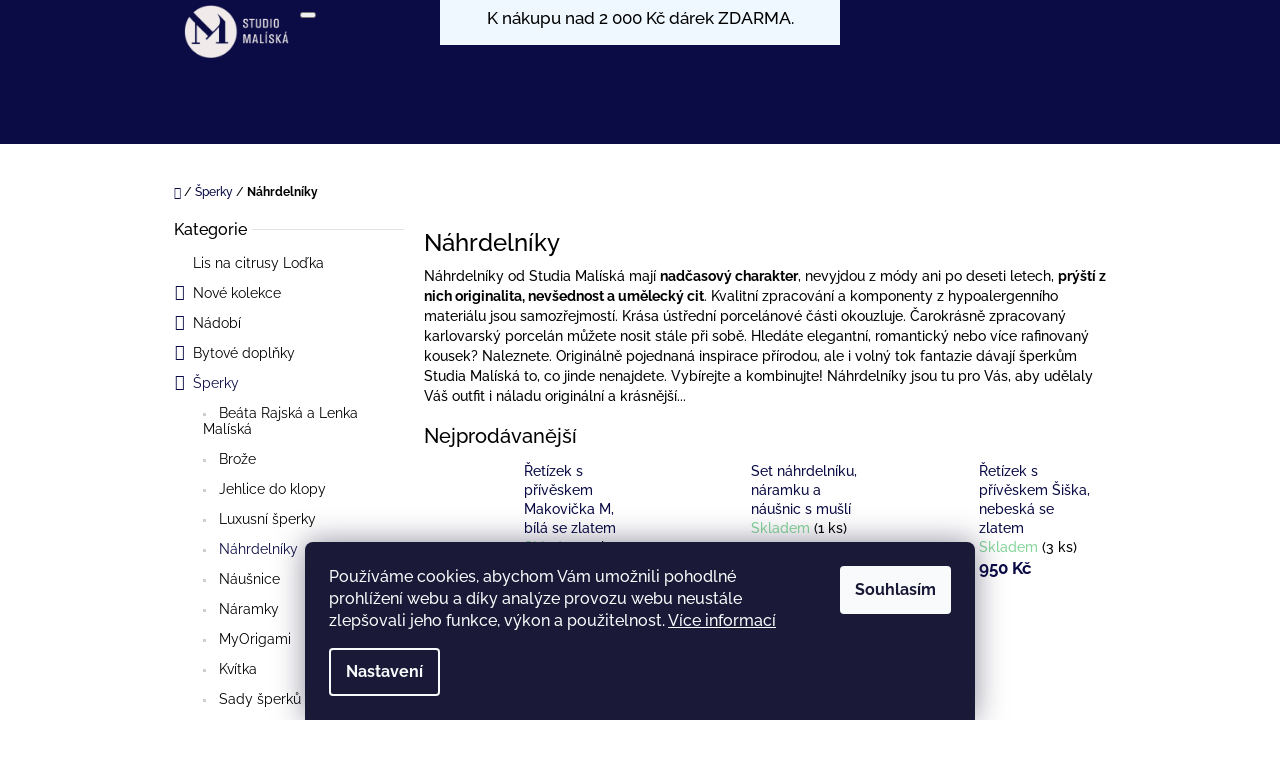

--- FILE ---
content_type: text/html; charset=utf-8
request_url: https://www.originalniporcelan.cz/nahrdelniky/
body_size: 26553
content:
<!doctype html><html lang="cs" dir="ltr" class="header-background-light external-fonts-loaded"><head><meta charset="utf-8" /><meta name="viewport" content="width=device-width,initial-scale=1" /><title>Náhrdelníky - Originální porcelán</title><link rel="preconnect" href="https://cdn.myshoptet.com" /><link rel="dns-prefetch" href="https://cdn.myshoptet.com" /><link rel="preload" href="https://cdn.myshoptet.com/prj/dist/master/cms/libs/jquery/jquery-1.11.3.min.js" as="script" /><link href="https://cdn.myshoptet.com/prj/dist/master/cms/templates/frontend_templates/shared/css/font-face/raleway.css" rel="stylesheet"><link href="https://cdn.myshoptet.com/prj/dist/master/shop/dist/font-shoptet-10.css.8c2408abe456ea0fcfd3.css" rel="stylesheet"><script>
dataLayer = [];
dataLayer.push({'shoptet' : {
    "pageId": 1179,
    "pageType": "category",
    "currency": "CZK",
    "currencyInfo": {
        "decimalSeparator": ",",
        "exchangeRate": 1,
        "priceDecimalPlaces": 2,
        "symbol": "K\u010d",
        "symbolLeft": 0,
        "thousandSeparator": " "
    },
    "language": "cs",
    "projectId": 494790,
    "category": {
        "guid": "941ad95c-9664-11ec-883c-ecf4bbcda94d",
        "path": "\u0160perky | N\u00e1hrdeln\u00edky",
        "parentCategoryGuid": "919036f0-9664-11ec-9a3d-ecf4bbcda94d"
    },
    "cartInfo": {
        "id": null,
        "freeShipping": false,
        "freeShippingFrom": null,
        "leftToFreeGift": {
            "formattedPrice": "2 000 K\u010d",
            "priceLeft": 2000
        },
        "freeGift": false,
        "leftToFreeShipping": {
            "priceLeft": null,
            "dependOnRegion": null,
            "formattedPrice": null
        },
        "discountCoupon": [],
        "getNoBillingShippingPrice": {
            "withoutVat": 0,
            "vat": 0,
            "withVat": 0
        },
        "cartItems": [],
        "taxMode": "ORDINARY"
    },
    "cart": [],
    "customer": {
        "priceRatio": 1,
        "priceListId": 1,
        "groupId": null,
        "registered": false,
        "mainAccount": false
    }
}});
dataLayer.push({'cookie_consent' : {
    "marketing": "denied",
    "analytics": "denied"
}});
document.addEventListener('DOMContentLoaded', function() {
    shoptet.consent.onAccept(function(agreements) {
        if (agreements.length == 0) {
            return;
        }
        dataLayer.push({
            'cookie_consent' : {
                'marketing' : (agreements.includes(shoptet.config.cookiesConsentOptPersonalisation)
                    ? 'granted' : 'denied'),
                'analytics': (agreements.includes(shoptet.config.cookiesConsentOptAnalytics)
                    ? 'granted' : 'denied')
            },
            'event': 'cookie_consent'
        });
    });
});
</script>

<!-- Google Tag Manager -->
<script>(function(w,d,s,l,i){w[l]=w[l]||[];w[l].push({'gtm.start':
new Date().getTime(),event:'gtm.js'});var f=d.getElementsByTagName(s)[0],
j=d.createElement(s),dl=l!='dataLayer'?'&l='+l:'';j.async=true;j.src=
'https://www.googletagmanager.com/gtm.js?id='+i+dl;f.parentNode.insertBefore(j,f);
})(window,document,'script','dataLayer','GTM-WDVDWPZ');</script>
<!-- End Google Tag Manager -->

<meta property="og:type" content="website"><meta property="og:site_name" content="originalniporcelan.cz"><meta property="og:url" content="https://www.originalniporcelan.cz/nahrdelniky/"><meta property="og:title" content="Náhrdelníky - Originální porcelán"><meta name="author" content="Originální porcelán"><meta name="web_author" content="Shoptet.cz"><meta name="dcterms.rightsHolder" content="www.originalniporcelan.cz"><meta name="robots" content="index,follow"><meta property="og:image" content="https://cdn.myshoptet.com/usr/www.originalniporcelan.cz/user/logos/image.png?t=1768966088"><meta property="og:description" content="Náhrdelníky. Vyrobeno z originálního karlovarského porcelánu ve Studiu Malíská."><meta name="description" content="Náhrdelníky. Vyrobeno z originálního karlovarského porcelánu ve Studiu Malíská."><style>:root {--color-primary: #0B0B45;--color-primary-h: 240;--color-primary-s: 73%;--color-primary-l: 16%;--color-primary-hover: #000000;--color-primary-hover-h: 0;--color-primary-hover-s: 0%;--color-primary-hover-l: 0%;--color-secondary: #0B0B45;--color-secondary-h: 240;--color-secondary-s: 73%;--color-secondary-l: 16%;--color-secondary-hover: #343434;--color-secondary-hover-h: 0;--color-secondary-hover-s: 0%;--color-secondary-hover-l: 20%;--color-tertiary: #0B0B45;--color-tertiary-h: 240;--color-tertiary-s: 73%;--color-tertiary-l: 16%;--color-tertiary-hover: #0B0B45;--color-tertiary-hover-h: 240;--color-tertiary-hover-s: 73%;--color-tertiary-hover-l: 16%;--color-header-background: #ffffff;--template-font: "Raleway";--template-headings-font: "Raleway";--header-background-url: url("[data-uri]");--cookies-notice-background: #1A1937;--cookies-notice-color: #F8FAFB;--cookies-notice-button-hover: #f5f5f5;--cookies-notice-link-hover: #27263f;--templates-update-management-preview-mode-content: "Náhled aktualizací šablony je aktivní pro váš prohlížeč."}</style>
    
    <link href="https://cdn.myshoptet.com/prj/dist/master/shop/dist/main-10.less.9f94eacd43912b312b46.css" rel="stylesheet" />
            <link href="https://cdn.myshoptet.com/prj/dist/master/shop/dist/mobile-header-v1-10.less.555a70b2576ed56d92ba.css" rel="stylesheet" />
    
<link rel="next" href="/nahrdelniky/strana-2/" />    <script>var shoptet = shoptet || {};</script>
    <script src="https://cdn.myshoptet.com/prj/dist/master/shop/dist/main-3g-header.js.05f199e7fd2450312de2.js"></script>
<!-- User include --><!-- service 619(267) html code header -->
<link href="https://cdn.myshoptet.com/usr/fvstudio.myshoptet.com/user/documents/addons/cartupsell.min.css?24.11.1" rel="stylesheet">
<!-- project html code header -->
<link rel="stylesheet" href="/user/documents/style.css?v=37">
<style>
@media (min-width: 768px) {
  .site-msg.information {
      margin-left: -240px;
      left: 50%;
  }
}

.product:hover .pr-list-hover-info:after {
    background-color: #F1CADE!important;
}

.product:hover .pr-list-hover-info>* {
    color: black!important;
}

.product:hover .pr-list-info, .product:hover .pr-list-product-name, .product:hover .category-appendix {
    color: #ea1c89!important;
}

.product:hover .button.button-success-inverse {
    color: black!important;
    border-color: black!important;
    box-shadow: 0 0 0 2px black inset;
}


/*usp*/
.usp{margin:31px 0 11px 0;display:flex;flex-wrap:wrap;justify-content:space-between;}
.usp-detail{margin-bottom:20px;display:flex;align-items:center;width:24%;}
.usp-detail img{margin-right:13px;}
.usp-detail p strong{color: #563830;font-size: 16px;font-weight: 700;display:block;}
.usp-detail p{margin-bottom:0;color: #777777;}

@media screen and (max-width: 1024px){
	.usp-detail{width:48%;}
}

@media screen and (max-width: 600px){
	.usp {
  	display: none;
  }

}


.usp-mobile .usp-detail{margin-bottom:20px;display:block;align-items:center;width:33%; text-align: center;}
.usp-mobile .usp-detail img{margin-right:0; display: inline-block;}
.usp-mobile {
  	display:flex;
}
@media screen and (min-width: 601px){
	.usp-mobile {
  	display: none;
  }

}

/* skryti tabs v detailu a vypis rovnou */
.type-detail .p-detail-tabs {
	display: none;
}

.type-detail .tab-content>.tab-pane {
    display: block;
    opacity: 1;
}

/* horni prouzek desktop */
@media (min-width: 600px) {
	.navigation-wrapper>div::after {
    display: block;
    position: absolute;
    width: 400px;
    height: 45px;
    background: aliceblue;
    content: "K nákupu nad 2 000 Kč dárek ZDARMA.";
    margin: auto auto;
    /* float: none; */
    top: 0;
    left: 0px;
    right: 0;
    color: #000;
    font-size: 1.65rem;
    text-align: center;
    line-height: 1.1;
    padding: 9px;
    box-sizing: border-box;
	}
}
@media (max-width: 589px) {
	#header::after {
    display: block;
    position: static;
    width: 100%;
    height: auto;
    background: aliceblue;
    content: "K nákupu nad 2 000 Kč dárek ZDARMA.";
    margin: 0 auto;
    color: #000;
    font-size: 1.8rem;
    text-align: center;
    line-height: 1.1;
    padding: 9px;
    box-sizing: border-box;
	}
}
/* END horni prouzek desktop */

@media (min-width: 1200px) {}
  .type-detail .browse-p .p-prev, .browse-p .p-next {
          top: calc(67% - 20px);
  }
}
/* END skryti tabs v detailu a vypis rovnou */
</style>
<!-- /User include --><link rel="shortcut icon" href="/favicon.ico" type="image/x-icon" /><link rel="canonical" href="https://www.originalniporcelan.cz/nahrdelniky/" />    <!-- Global site tag (gtag.js) - Google Analytics -->
    <script async src="https://www.googletagmanager.com/gtag/js?id=G-EXX4QCMETR"></script>
    <script>
        
        window.dataLayer = window.dataLayer || [];
        function gtag(){dataLayer.push(arguments);}
        

                    console.debug('default consent data');

            gtag('consent', 'default', {"ad_storage":"denied","analytics_storage":"denied","ad_user_data":"denied","ad_personalization":"denied","wait_for_update":500});
            dataLayer.push({
                'event': 'default_consent'
            });
        
        gtag('js', new Date());

                gtag('config', 'UA-149755719-1', { 'groups': "UA" });
        
                gtag('config', 'G-EXX4QCMETR', {"groups":"GA4","send_page_view":false,"content_group":"category","currency":"CZK","page_language":"cs"});
        
                gtag('config', 'AW-587485593');
        
        
        
        
        
                    gtag('event', 'page_view', {"send_to":"GA4","page_language":"cs","content_group":"category","currency":"CZK"});
        
        
        
        
        
        
        
        
        
        
        
        
        
        document.addEventListener('DOMContentLoaded', function() {
            if (typeof shoptet.tracking !== 'undefined') {
                for (var id in shoptet.tracking.bannersList) {
                    gtag('event', 'view_promotion', {
                        "send_to": "UA",
                        "promotions": [
                            {
                                "id": shoptet.tracking.bannersList[id].id,
                                "name": shoptet.tracking.bannersList[id].name,
                                "position": shoptet.tracking.bannersList[id].position
                            }
                        ]
                    });
                }
            }

            shoptet.consent.onAccept(function(agreements) {
                if (agreements.length !== 0) {
                    console.debug('gtag consent accept');
                    var gtagConsentPayload =  {
                        'ad_storage': agreements.includes(shoptet.config.cookiesConsentOptPersonalisation)
                            ? 'granted' : 'denied',
                        'analytics_storage': agreements.includes(shoptet.config.cookiesConsentOptAnalytics)
                            ? 'granted' : 'denied',
                                                                                                'ad_user_data': agreements.includes(shoptet.config.cookiesConsentOptPersonalisation)
                            ? 'granted' : 'denied',
                        'ad_personalization': agreements.includes(shoptet.config.cookiesConsentOptPersonalisation)
                            ? 'granted' : 'denied',
                        };
                    console.debug('update consent data', gtagConsentPayload);
                    gtag('consent', 'update', gtagConsentPayload);
                    dataLayer.push(
                        { 'event': 'update_consent' }
                    );
                }
            });
        });
    </script>
</head>
    <body class="desktop id-1179 in-nahrdelniky template-10 type-category multiple-columns-body columns-3 ums_forms_redesign--off ums_a11y_category_page--on ums_discussion_rating_forms--off ums_flags_display_unification--on ums_a11y_login--on mobile-header-version-1"><noscript>
    <style>
        #header {
            padding-top: 0;
            position: relative !important;
            top: 0;
        }
        .header-navigation {
            position: relative !important;
        }
        .overall-wrapper {
            margin: 0 !important;
        }
        body:not(.ready) {
            visibility: visible !important;
        }
    </style>
    <div class="no-javascript">
        <div class="no-javascript__title">Musíte změnit nastavení vašeho prohlížeče</div>
        <div class="no-javascript__text">Podívejte se na: <a href="https://www.google.com/support/bin/answer.py?answer=23852">Jak povolit JavaScript ve vašem prohlížeči</a>.</div>
        <div class="no-javascript__text">Pokud používáte software na blokování reklam, může být nutné povolit JavaScript z této stránky.</div>
        <div class="no-javascript__text">Děkujeme.</div>
    </div>
</noscript>

        <div id="fb-root"></div>
        <script>
            window.fbAsyncInit = function() {
                FB.init({
//                    appId            : 'your-app-id',
                    autoLogAppEvents : true,
                    xfbml            : true,
                    version          : 'v19.0'
                });
            };
        </script>
        <script async defer crossorigin="anonymous" src="https://connect.facebook.net/cs_CZ/sdk.js"></script>
<!-- Google Tag Manager (noscript) -->
<noscript><iframe src="https://www.googletagmanager.com/ns.html?id=GTM-WDVDWPZ"
height="0" width="0" style="display:none;visibility:hidden"></iframe></noscript>
<!-- End Google Tag Manager (noscript) -->

    <div class="siteCookies siteCookies--bottom siteCookies--dark js-siteCookies" role="dialog" data-testid="cookiesPopup" data-nosnippet>
        <div class="siteCookies__form">
            <div class="siteCookies__content">
                <div class="siteCookies__text">
                    Používáme cookies, abychom Vám umožnili pohodlné prohlížení webu a díky analýze provozu webu neustále zlepšovali jeho funkce, výkon a použitelnost. <a href="https://www.originalniporcelan.cz/podminky-ochrany-osobnich-udaju/" target="_blank" rel="noopener noreferrer">Více informací</a>
                </div>
                <p class="siteCookies__links">
                    <button class="siteCookies__link js-cookies-settings" aria-label="Nastavení cookies" data-testid="cookiesSettings">Nastavení</button>
                </p>
            </div>
            <div class="siteCookies__buttonWrap">
                                <button class="siteCookies__button js-cookiesConsentSubmit" value="all" aria-label="Přijmout cookies" data-testid="buttonCookiesAccept">Souhlasím</button>
            </div>
        </div>
        <script>
            document.addEventListener("DOMContentLoaded", () => {
                const siteCookies = document.querySelector('.js-siteCookies');
                document.addEventListener("scroll", shoptet.common.throttle(() => {
                    const st = document.documentElement.scrollTop;
                    if (st > 1) {
                        siteCookies.classList.add('siteCookies--scrolled');
                    } else {
                        siteCookies.classList.remove('siteCookies--scrolled');
                    }
                }, 100));
            });
        </script>
    </div>
<a href="#content" class="skip-link sr-only">Přejít na obsah</a><div class="overall-wrapper">
    <div class="user-action">
                    <div class="user-action-in">
            <div id="login" class="user-action-login popup-widget login-widget" role="dialog" aria-labelledby="loginHeading">
        <div class="popup-widget-inner">
                            <h2 id="loginHeading">Přihlášení k vašemu účtu</h2><div id="customerLogin"><form action="/action/Customer/Login/" method="post" id="formLoginIncluded" class="csrf-enabled formLogin" data-testid="formLogin"><input type="hidden" name="referer" value="" /><div class="form-group"><div class="input-wrapper email js-validated-element-wrapper no-label"><input type="email" name="email" class="form-control" autofocus placeholder="E-mailová adresa (např. jan@novak.cz)" data-testid="inputEmail" autocomplete="email" required /></div></div><div class="form-group"><div class="input-wrapper password js-validated-element-wrapper no-label"><input type="password" name="password" class="form-control" placeholder="Heslo" data-testid="inputPassword" autocomplete="current-password" required /><span class="no-display">Nemůžete vyplnit toto pole</span><input type="text" name="surname" value="" class="no-display" /></div></div><div class="form-group"><div class="login-wrapper"><button type="submit" class="btn btn-secondary btn-text btn-login" data-testid="buttonSubmit">Přihlásit se</button><div class="password-helper"><a href="/registrace/" data-testid="signup" rel="nofollow">Nová registrace</a><a href="/klient/zapomenute-heslo/" rel="nofollow">Zapomenuté heslo</a></div></div></div><div class="social-login-buttons"><div class="social-login-buttons-divider"><span>nebo</span></div><div class="form-group"><a href="/action/Social/login/?provider=Facebook" class="login-btn facebook" rel="nofollow"><span class="login-facebook-icon"></span><strong>Přihlásit se přes Facebook</strong></a></div></div></form>
</div>                    </div>
    </div>

                <div id="cart-widget" class="user-action-cart popup-widget cart-widget loader-wrapper" data-testid="popupCartWidget" role="dialog" aria-hidden="true">
    <div class="popup-widget-inner cart-widget-inner place-cart-here">
        <div class="loader-overlay">
            <div class="loader"></div>
        </div>
    </div>

    <div class="cart-widget-button">
        <a href="/kosik/" class="btn btn-conversion" id="continue-order-button" rel="nofollow" data-testid="buttonNextStep">Pokračovat do košíku</a>
    </div>
</div>
    
        <div class="user-action-search popup-widget search-widget"  itemscope itemtype="https://schema.org/WebSite" data-testid="searchWidget">
        <meta itemprop="headline" content="Náhrdelníky"/><meta itemprop="url" content="https://www.originalniporcelan.cz"/><meta itemprop="text" content="Náhrdelníky. Vyrobeno z originálního karlovarského porcelánu ve Studiu Malíská."/>        <div class="popup-widget-inner">
            <div class="search"><h2>Co potřebujete najít?</h2><form action="/action/ProductSearch/prepareString/" method="post"
    id="formSearchForm" class="search-form compact-form js-search-main"
    itemprop="potentialAction" itemscope itemtype="https://schema.org/SearchAction" data-testid="searchForm">
    <fieldset>
        <meta itemprop="target"
            content="https://www.originalniporcelan.cz/vyhledavani/?string={string}"/>
        <input type="hidden" name="language" value="cs"/>
        
            
<input
    type="search"
    name="string"
        class="query-input form-control search-input js-search-input lg"
    placeholder="Napište, co hledáte"
    autocomplete="off"
    required
    itemprop="query-input"
    aria-label="Vyhledávání"
    data-testid="searchInput"
>
            <button type="submit" class="btn btn-default btn-arrow-right btn-lg" data-testid="searchBtn"><span class="sr-only">Hledat</span></button>
        
    </fieldset>
</form>
<h3>Doporučujeme</h3><div class="recommended-products"><a href="#" class="browse next"><span class="sr-only">Následující</span></a><a href="#" class="browse prev inactive"><span class="sr-only">Předchozí</span></a><div class="indicator"><div></div></div><div class="row active"><div class="col-sm-4"><a href="/porcelanove-nausnice-bila-kvitkasplatinou--mini/" class="recommended-product"><img src="data:image/svg+xml,%3Csvg%20width%3D%22100%22%20height%3D%22100%22%20xmlns%3D%22http%3A%2F%2Fwww.w3.org%2F2000%2Fsvg%22%3E%3C%2Fsvg%3E" alt="Porcelánové náušnice bílá kvítka s platinou - mini" width="100" height="100"  data-src="https://cdn.myshoptet.com/usr/www.originalniporcelan.cz/user/shop/related/8823_porcelanove-nausnice-bila-kvitka-s-platinou-mini.jpg?62a73249" fetchpriority="low" />                        <span class="p-bottom">
                            <strong class="name" data-testid="productCardName">  Porcelánové náušnice bílá kvítka s platinou - mini</strong>

                                                            <strong class="price price-final" data-testid="productCardPrice">499 Kč</strong>
                            
                                                    </span>
</a></div><div class="col-sm-4"><a href="/lis-na-citrusy-lodka-2/" class="recommended-product"><img src="data:image/svg+xml,%3Csvg%20width%3D%22100%22%20height%3D%22100%22%20xmlns%3D%22http%3A%2F%2Fwww.w3.org%2F2000%2Fsvg%22%3E%3C%2Fsvg%3E" alt="Lis na citrusy loďka" width="100" height="100"  data-src="https://cdn.myshoptet.com/usr/www.originalniporcelan.cz/user/shop/related/10143_lis-na-citrusy-lodka.jpg?62a73249" fetchpriority="low" />                        <span class="p-bottom">
                            <strong class="name" data-testid="productCardName">  Lis na citrusy loďka</strong>

                                                            <strong class="price price-final" data-testid="productCardPrice">529 Kč</strong>
                            
                                                    </span>
</a></div><div class="col-sm-4"><a href="/na-kole-v-cerne--salek-s-podsalkem-cervene-kolo/" class="recommended-product"><img src="data:image/svg+xml,%3Csvg%20width%3D%22100%22%20height%3D%22100%22%20xmlns%3D%22http%3A%2F%2Fwww.w3.org%2F2000%2Fsvg%22%3E%3C%2Fsvg%3E" alt="Na Kole v černé, šálek s podšálkem - červené kolo" width="100" height="100"  data-src="https://cdn.myshoptet.com/usr/www.originalniporcelan.cz/user/shop/related/8994_na-kole-v-cerne--salek-s-podsalkem-cervene-kolo.jpg?62a73249" fetchpriority="low" />                        <span class="p-bottom">
                            <strong class="name" data-testid="productCardName">  Na Kole v černé, šálek s podšálkem - červené kolo</strong>

                                                            <strong class="price price-final" data-testid="productCardPrice">467 Kč</strong>
                            
                                                    </span>
</a></div></div><div class="row"><div class="col-sm-4"><a href="/lis-na-citrusy-lodka-s-rackem/" class="recommended-product"><img src="data:image/svg+xml,%3Csvg%20width%3D%22100%22%20height%3D%22100%22%20xmlns%3D%22http%3A%2F%2Fwww.w3.org%2F2000%2Fsvg%22%3E%3C%2Fsvg%3E" alt="Lis na citrusy loďka Racek" width="100" height="100"  data-src="https://cdn.myshoptet.com/usr/www.originalniporcelan.cz/user/shop/related/11556_lis-na-citrusy-lodka-racek.jpg?635929cc" fetchpriority="low" />                        <span class="p-bottom">
                            <strong class="name" data-testid="productCardName">  Lis na citrusy loďka Racek</strong>

                                                            <strong class="price price-final" data-testid="productCardPrice">679 Kč</strong>
                            
                                                    </span>
</a></div><div class="col-sm-4"><a href="/okamzita-vymena-zbozi/" class="recommended-product"><img src="data:image/svg+xml,%3Csvg%20width%3D%22100%22%20height%3D%22100%22%20xmlns%3D%22http%3A%2F%2Fwww.w3.org%2F2000%2Fsvg%22%3E%3C%2Fsvg%3E" alt="Okamžitá výměna zboží" width="100" height="100"  data-src="https://cdn.myshoptet.com/usr/www.originalniporcelan.cz/user/shop/related/13843_okamzita-vymena-zbozi.png?67376154" fetchpriority="low" />                        <span class="p-bottom">
                            <strong class="name" data-testid="productCardName">  Okamžitá výměna zboží</strong>

                                                            <strong class="price price-final" data-testid="productCardPrice">59 Kč</strong>
                            
                                                    </span>
</a></div><div class="col-sm-4"><a href="/uterka-lipa/" class="recommended-product"><img src="data:image/svg+xml,%3Csvg%20width%3D%22100%22%20height%3D%22100%22%20xmlns%3D%22http%3A%2F%2Fwww.w3.org%2F2000%2Fsvg%22%3E%3C%2Fsvg%3E" alt="03JW9114" width="100" height="100"  data-src="https://cdn.myshoptet.com/usr/www.originalniporcelan.cz/user/shop/related/12966_03jw9114.jpg?65f9a9cf" fetchpriority="low" />                        <span class="p-bottom">
                            <strong class="name" data-testid="productCardName">  Utěrka Lípa</strong>

                                                            <strong class="price price-final" data-testid="productCardPrice">220 Kč</strong>
                            
                                                    </span>
</a></div></div><div class="row"><div class="col-sm-4"><a href="/svicen-stesti/" class="recommended-product"><img src="data:image/svg+xml,%3Csvg%20width%3D%22100%22%20height%3D%22100%22%20xmlns%3D%22http%3A%2F%2Fwww.w3.org%2F2000%2Fsvg%22%3E%3C%2Fsvg%3E" alt="Vánoční svícen Štěstí" width="100" height="100"  data-src="https://cdn.myshoptet.com/usr/www.originalniporcelan.cz/user/shop/related/11493_vanocni-svicen-stesti.jpg?6346c472" fetchpriority="low" />                        <span class="p-bottom">
                            <strong class="name" data-testid="productCardName">  Vánoční svícen Štěstí</strong>

                                                            <strong class="price price-final" data-testid="productCardPrice">349 Kč</strong>
                            
                                                    </span>
</a></div><div class="col-sm-4"><a href="/louka-dezertni-talir-srdce/" class="recommended-product"><img src="data:image/svg+xml,%3Csvg%20width%3D%22100%22%20height%3D%22100%22%20xmlns%3D%22http%3A%2F%2Fwww.w3.org%2F2000%2Fsvg%22%3E%3C%2Fsvg%3E" alt="03JW1340" width="100" height="100"  data-src="https://cdn.myshoptet.com/usr/www.originalniporcelan.cz/user/shop/related/9339-3_03jw1340.jpg?66e81d38" fetchpriority="low" />                        <span class="p-bottom">
                            <strong class="name" data-testid="productCardName">  Louka dezertní talíř Srdce</strong>

                                                            <strong class="price price-final" data-testid="productCardPrice">449 Kč</strong>
                            
                                                    </span>
</a></div><div class="col-sm-4 active"><a href="/3-1-zdarma-uterka-kocka/" class="recommended-product"><img src="data:image/svg+xml,%3Csvg%20width%3D%22100%22%20height%3D%22100%22%20xmlns%3D%22http%3A%2F%2Fwww.w3.org%2F2000%2Fsvg%22%3E%3C%2Fsvg%3E" alt="03JW8214" width="100" height="100"  data-src="https://cdn.myshoptet.com/usr/www.originalniporcelan.cz/user/shop/related/11973_03jw8214.jpg?63fdfa5d" fetchpriority="low" />                        <span class="p-bottom">
                            <strong class="name" data-testid="productCardName">  3+1 zdarma utěrka KOČKA</strong>

                                                            <strong class="price price-final" data-testid="productCardPrice">660 Kč</strong>
                            
                                                            <span class="price-standard-wrapper"><span class="price-standard-label">Původně:</span> <span class="price-standard"><span>880 Kč</span></span></span>
                                                    </span>
</a></div></div></div></div>
        </div>
    </div>
</div>
            </div>
<header id="header"><div class="container navigation-wrapper">
    <div class="header-navigation">
        <div>
            <div class="site-name"><a href="/" data-testid="linkWebsiteLogo"><img src="https://cdn.myshoptet.com/usr/www.originalniporcelan.cz/user/logos/image.png" alt="Originální porcelán" fetchpriority="low" /></a></div>            
    <div class="navigation-buttons">
                <a href="#" class="toggle-window" data-target="search" data-hover="true" data-testid="linkSearchIcon"><span class="sr-only">Hledat</span></a>
                                    <button class="top-nav-button top-nav-button-login toggle-window" type="button" data-target="login" data-hover="true" aria-haspopup="dialog" aria-expanded="false" aria-controls="login" data-testid="signin">
                    <span class="sr-only">Přihlášení</span>
                </button>
                            <a href="/kosik/" class="toggle-window cart-count" data-hover="true" data-target="cart" data-redirect="true" data-testid="headerCart" rel="nofollow" aria-haspopup="dialog" aria-expanded="false" aria-controls="cart-widget">
            <span class="sr-only">Nákupní košík</span>
                    </a>
        <a href="#" class="toggle-window" data-target="navigation" data-hover="true" data-testid="hamburgerMenu"><span class="sr-only">Menu</span></a>
    </div>

            <nav id="navigation" class="hovered-nav" aria-label="Hlavní menu" data-collapsible="true"><div class="navigation-in menu"><ul class="menu-level-1" role="menubar" data-testid="headerMenuItems"><li class="menu-item-1690 ext" role="none"><a href="/kolekce/" data-testid="headerMenuItem" role="menuitem" aria-haspopup="true" aria-expanded="false"><b>Nové kolekce</b><span class="submenu-arrow"></span></a><ul class="menu-level-2" aria-label="Nové kolekce" tabindex="-1" role="menu"><li class="menu-item-1684" role="none"><a href="/pampeliska/" data-image="https://cdn.myshoptet.com/usr/www.originalniporcelan.cz/user/categories/thumb/pampelis__ka_3.jpeg" data-testid="headerMenuItem" role="menuitem"><span>Kolekce Pampeliška</span></a>
                        </li><li class="menu-item-1687" role="none"><a href="/vridlovec/" data-image="https://cdn.myshoptet.com/usr/www.originalniporcelan.cz/user/categories/thumb/03jw0533.jpg" data-testid="headerMenuItem" role="menuitem"><span>Kolekce Vřídlovec</span></a>
                        </li></ul></li>
<li class="menu-item-1221" role="none"><a href="/lis-na-citrusy-lodka/" data-testid="headerMenuItem" role="menuitem" aria-expanded="false"><b>Lis na citrusy Loďka</b></a></li>
<li class="menu-item-1227 ext" role="none"><a href="/nadobi/" data-testid="headerMenuItem" role="menuitem" aria-haspopup="true" aria-expanded="false"><b>Nádobí</b><span class="submenu-arrow"></span></a><ul class="menu-level-2" aria-label="Nádobí" tabindex="-1" role="menu"><li class="menu-item-1161" role="none"><a href="/talire/" data-image="https://cdn.myshoptet.com/usr/www.originalniporcelan.cz/user/categories/thumb/9372.jpg" data-testid="headerMenuItem" role="menuitem"><span>Talíře</span></a>
                        </li><li class="menu-item-1428" role="none"><a href="/tacy-a-podnosy/" data-image="https://cdn.myshoptet.com/usr/www.originalniporcelan.cz/user/categories/thumb/9690.jpg" data-testid="headerMenuItem" role="menuitem"><span>Tácy a podnosy</span></a>
                        </li><li class="menu-item-1545" role="none"><a href="/snidanove-a-svacinove-soupravy/" data-image="https://cdn.myshoptet.com/usr/www.originalniporcelan.cz/user/categories/thumb/sta__en___soubor_(4).png" data-testid="headerMenuItem" role="menuitem"><span>Snídaňové soupravy</span></a>
                        </li><li class="menu-item-1173" role="none"><a href="/misky-a-misy/" data-image="https://cdn.myshoptet.com/usr/www.originalniporcelan.cz/user/categories/thumb/9798.jpg" data-testid="headerMenuItem" role="menuitem"><span>Misky</span></a>
                        </li><li class="menu-item-1191" role="none"><a href="/konvice-a-mlekovky/" data-image="https://cdn.myshoptet.com/usr/www.originalniporcelan.cz/user/categories/thumb/9135-1.jpg" data-testid="headerMenuItem" role="menuitem"><span>Konvice a mlékovky</span></a>
                        </li><li class="menu-item-1149" role="none"><a href="/hrnky/" data-image="https://cdn.myshoptet.com/usr/www.originalniporcelan.cz/user/categories/thumb/10824-4_(1).jpg" data-testid="headerMenuItem" role="menuitem"><span>Hrnky</span></a>
                        </li><li class="menu-item-1188" role="none"><a href="/cukrenky-slanky-peprenky/" data-image="https://cdn.myshoptet.com/usr/www.originalniporcelan.cz/user/categories/thumb/9369-1.jpg" data-testid="headerMenuItem" role="menuitem"><span>Cukřenky, slánky a pepřenky</span></a>
                        </li><li class="menu-item-1612" role="none"><a href="/lapis/" data-image="https://cdn.myshoptet.com/usr/www.originalniporcelan.cz/user/categories/thumb/03jw0762.jpg" data-testid="headerMenuItem" role="menuitem"><span>Kolekce Lapis</span></a>
                        </li></ul></li>
<li class="menu-item-1158 ext" role="none"><a href="/bytove-doplnky/" data-testid="headerMenuItem" role="menuitem" aria-haspopup="true" aria-expanded="false"><b>Bytové doplňky</b><span class="submenu-arrow"></span></a><ul class="menu-level-2" aria-label="Bytové doplňky" tabindex="-1" role="menu"><li class="menu-item-1251" role="none"><a href="/vazy/" data-image="https://cdn.myshoptet.com/usr/www.originalniporcelan.cz/user/categories/thumb/10152.jpg" data-testid="headerMenuItem" role="menuitem"><span>Vázy</span></a>
                        </li><li class="menu-item-1431" role="none"><a href="/svicny/" data-image="https://cdn.myshoptet.com/usr/www.originalniporcelan.cz/user/categories/thumb/11271.jpg" data-testid="headerMenuItem" role="menuitem"><span>Svícny</span></a>
                        </li><li class="menu-item-1512" role="none"><a href="/uterky/" data-image="https://cdn.myshoptet.com/usr/www.originalniporcelan.cz/user/categories/thumb/11643_(1).jpg" data-testid="headerMenuItem" role="menuitem"><span>Utěrky</span></a>
                        </li></ul></li>
<li class="menu-item-1155 ext" role="none"><a href="/sperky/" data-testid="headerMenuItem" role="menuitem" aria-haspopup="true" aria-expanded="false"><b>Šperky</b><span class="submenu-arrow"></span></a><ul class="menu-level-2" aria-label="Šperky" tabindex="-1" role="menu"><li class="menu-item-1579" role="none"><a href="/beata-rajska-a-lenka-maliska/" data-image="https://cdn.myshoptet.com/usr/www.originalniporcelan.cz/user/categories/thumb/03jw0887.jpg" data-testid="headerMenuItem" role="menuitem"><span>Beáta Rajská a Lenka Malíská</span></a>
                        </li><li class="menu-item-1182" role="none"><a href="/broze/" data-image="https://cdn.myshoptet.com/usr/www.originalniporcelan.cz/user/categories/thumb/03jw2903.jpg" data-testid="headerMenuItem" role="menuitem"><span>Brože</span></a>
                        </li><li class="menu-item-1500" role="none"><a href="/jehlice-do-klopy/" data-image="https://cdn.myshoptet.com/usr/www.originalniporcelan.cz/user/categories/thumb/11622-5_(1).jpg" data-testid="headerMenuItem" role="menuitem"><span>Jehlice do klopy</span></a>
                        </li><li class="menu-item-1197" role="none"><a href="/luxusni-sperky/" data-image="https://cdn.myshoptet.com/usr/www.originalniporcelan.cz/user/categories/thumb/10920-2.jpg" data-testid="headerMenuItem" role="menuitem"><span>Luxusní šperky</span></a>
                        </li><li class="menu-item-1179 active" role="none"><a href="/nahrdelniky/" data-image="https://cdn.myshoptet.com/usr/www.originalniporcelan.cz/user/categories/thumb/img_6016.jpg" data-testid="headerMenuItem" role="menuitem"><span>Náhrdelníky</span></a>
                        </li><li class="menu-item-1152" role="none"><a href="/nausnice/" data-image="https://cdn.myshoptet.com/usr/www.originalniporcelan.cz/user/categories/thumb/03jw2522.jpg" data-testid="headerMenuItem" role="menuitem"><span>Náušnice</span></a>
                        </li><li class="menu-item-1203" role="none"><a href="/naramky/" data-image="https://cdn.myshoptet.com/usr/www.originalniporcelan.cz/user/categories/thumb/9870-4_naramek-s-porcelanovou-oveckou.jpg" data-testid="headerMenuItem" role="menuitem"><span>Náramky</span></a>
                        </li><li class="menu-item-1368" role="none"><a href="/myorigami/" data-image="https://cdn.myshoptet.com/usr/www.originalniporcelan.cz/user/categories/thumb/img_7804.jpg" data-testid="headerMenuItem" role="menuitem"><span>MyOrigami</span></a>
                        </li><li class="menu-item-1371" role="none"><a href="/kvitka/" data-image="https://cdn.myshoptet.com/usr/www.originalniporcelan.cz/user/categories/thumb/img_2979.jpg" data-testid="headerMenuItem" role="menuitem"><span>Kvítka</span></a>
                        </li><li class="menu-item-1506" role="none"><a href="/sady-sperku/" data-image="https://cdn.myshoptet.com/usr/www.originalniporcelan.cz/user/categories/thumb/11292_(1).jpg" data-testid="headerMenuItem" role="menuitem"><span>Sady šperků</span></a>
                        </li><li class="menu-item-1645" role="none"><a href="/spony-do-vlasu/" data-image="https://cdn.myshoptet.com/usr/www.originalniporcelan.cz/user/categories/thumb/14212_(2).jpg" data-testid="headerMenuItem" role="menuitem"><span>Spony do vlasů</span></a>
                        </li></ul></li>
<li class="menu-item-1380 ext" role="none"><a href="/darky/" data-testid="headerMenuItem" role="menuitem" aria-haspopup="true" aria-expanded="false"><b>Tipy na dárky</b><span class="submenu-arrow"></span></a><ul class="menu-level-2" aria-label="Tipy na dárky" tabindex="-1" role="menu"><li class="menu-item-1675" role="none"><a href="/darky-pro-zeny/" data-image="https://cdn.myshoptet.com/usr/www.originalniporcelan.cz/user/categories/thumb/10749-7_kocka-set_-_hrnek-a-damska-penezenka.jpg" data-testid="headerMenuItem" role="menuitem"><span>Dárky pro ženy</span></a>
                        </li><li class="menu-item-1185" role="none"><a href="/darky-pro-muze/" data-image="https://cdn.myshoptet.com/usr/www.originalniporcelan.cz/user/categories/thumb/9990_(1).jpg" data-testid="headerMenuItem" role="menuitem"><span>Dárky pro muže</span></a>
                        </li><li class="menu-item-1365" role="none"><a href="/darkove-poukazy/" data-image="https://cdn.myshoptet.com/usr/www.originalniporcelan.cz/user/categories/thumb/10257.jpg" data-testid="headerMenuItem" role="menuitem"><span>Dárkové poukazy</span></a>
                        </li><li class="menu-item-1281" role="none"><a href="/pro-cyklisty/" data-image="https://cdn.myshoptet.com/usr/www.originalniporcelan.cz/user/categories/thumb/9666_na-kole-set-salek-s-podsalkem--cerna-kozena-penezenka_(1).jpg" data-testid="headerMenuItem" role="menuitem"><span>Dárky pro cyklisty</span></a>
                        </li><li class="menu-item-1362" role="none"><a href="/penezenky-a-salky/" data-image="https://cdn.myshoptet.com/usr/www.originalniporcelan.cz/user/categories/thumb/10248.jpg" data-testid="headerMenuItem" role="menuitem"><span>Kožená peněženka s porcelánem</span></a>
                        </li></ul></li>
<li class="appended-category menu-item-1660" role="none"><a href="/lazenske-poharky/"><b>Lázeňské pohárky</b></a></li></ul>
    <ul class="navigationActions" role="menu">
                            <li role="none">
                                    <a href="/login/?backTo=%2Fnahrdelniky%2F" rel="nofollow" data-testid="signin" role="menuitem"><span>Přihlášení</span></a>
                            </li>
                        </ul>
</div><span class="navigation-close"></span></nav><div class="menu-helper" data-testid="hamburgerMenu"><span>Více</span></div>
        </div>
    </div>

                </div>
    </header><!-- / header -->

    

<div id="content-wrapper" class="container content-wrapper">
    
                                <div class="breadcrumbs navigation-home-icon-wrapper" itemscope itemtype="https://schema.org/BreadcrumbList">
                                                                            <span id="navigation-first" data-basetitle="Originální porcelán" itemprop="itemListElement" itemscope itemtype="https://schema.org/ListItem">
                <a href="/" itemprop="item" class="navigation-home-icon"><span class="sr-only" itemprop="name">Domů</span></a>
                <span class="navigation-bullet">/</span>
                <meta itemprop="position" content="1" />
            </span>
                                <span id="navigation-1" itemprop="itemListElement" itemscope itemtype="https://schema.org/ListItem">
                <a href="/sperky/" itemprop="item" data-testid="breadcrumbsSecondLevel"><span itemprop="name">Šperky</span></a>
                <span class="navigation-bullet">/</span>
                <meta itemprop="position" content="2" />
            </span>
                                            <span id="navigation-2" itemprop="itemListElement" itemscope itemtype="https://schema.org/ListItem" data-testid="breadcrumbsLastLevel">
                <meta itemprop="item" content="https://www.originalniporcelan.cz/nahrdelniky/" />
                <meta itemprop="position" content="3" />
                <span itemprop="name" data-title="Náhrdelníky">Náhrdelníky</span>
            </span>
            </div>
            
    <div class="content-wrapper-in">
                                                <aside class="sidebar sidebar-left"  data-testid="sidebarMenu">
                                                                                                <div class="sidebar-inner">
                                                                                                        <div class="box box-bg-variant box-categories">    <div class="skip-link__wrapper">
        <span id="categories-start" class="skip-link__target js-skip-link__target sr-only" tabindex="-1">&nbsp;</span>
        <a href="#categories-end" class="skip-link skip-link--start sr-only js-skip-link--start">Přeskočit kategorie</a>
    </div>

<h4><span>Kategorie</span></h4>


<div id="categories"><div class="categories cat-01 expanded" id="cat-1221"><div class="topic"><a href="/lis-na-citrusy-lodka/">Lis na citrusy Loďka<span class="cat-trigger">&nbsp;</span></a></div></div><div class="categories cat-02 expandable external" id="cat-1690"><div class="topic"><a href="/kolekce/">Nové kolekce<span class="cat-trigger">&nbsp;</span></a></div>

    </div><div class="categories cat-01 expandable external" id="cat-1227"><div class="topic"><a href="/nadobi/">Nádobí<span class="cat-trigger">&nbsp;</span></a></div>

    </div><div class="categories cat-02 expandable external" id="cat-1158"><div class="topic"><a href="/bytove-doplnky/">Bytové doplňky<span class="cat-trigger">&nbsp;</span></a></div>

    </div><div class="categories cat-01 expandable active expanded" id="cat-1155"><div class="topic child-active"><a href="/sperky/">Šperky<span class="cat-trigger">&nbsp;</span></a></div>

                    <ul class=" active expanded">
                                        <li >
                <a href="/beata-rajska-a-lenka-maliska/">
                    Beáta Rajská a Lenka Malíská
                                    </a>
                                                                </li>
                                <li >
                <a href="/broze/">
                    Brože
                                    </a>
                                                                </li>
                                <li >
                <a href="/jehlice-do-klopy/">
                    Jehlice do klopy
                                    </a>
                                                                </li>
                                <li >
                <a href="/luxusni-sperky/">
                    Luxusní šperky
                                    </a>
                                                                </li>
                                <li class="
                active                                                 ">
                <a href="/nahrdelniky/">
                    Náhrdelníky
                                    </a>
                                                                </li>
                                <li >
                <a href="/nausnice/">
                    Náušnice
                                    </a>
                                                                </li>
                                <li >
                <a href="/naramky/">
                    Náramky
                                    </a>
                                                                </li>
                                <li >
                <a href="/myorigami/">
                    MyOrigami
                                    </a>
                                                                </li>
                                <li >
                <a href="/kvitka/">
                    Kvítka
                                    </a>
                                                                </li>
                                <li >
                <a href="/sady-sperku/">
                    Sady šperků
                                    </a>
                                                                </li>
                                <li >
                <a href="/spony-do-vlasu/">
                    Spony do vlasů
                                    </a>
                                                                </li>
                </ul>
    </div><div class="categories cat-02 expanded" id="cat-1660"><div class="topic"><a href="/lazenske-poharky/">Lázeňské pohárky<span class="cat-trigger">&nbsp;</span></a></div></div><div class="categories cat-01 expandable external" id="cat-1380"><div class="topic"><a href="/darky/">Tipy na dárky<span class="cat-trigger">&nbsp;</span></a></div>

    </div></div>

    <div class="skip-link__wrapper">
        <a href="#categories-start" class="skip-link skip-link--end sr-only js-skip-link--end" tabindex="-1" hidden>Přeskočit kategorie</a>
        <span id="categories-end" class="skip-link__target js-skip-link__target sr-only" tabindex="-1">&nbsp;</span>
    </div>
</div>
                                                                                                                                                                            <div class="box box-bg-default box-sm box-topProducts">        <div class="top-products-wrapper js-top10" >
        <h4><span>Top 10 produktů</span></h4>
        <ol class="top-products unified">
                            <li class="display-image">
                                            <a href="/porcelanove-nausnice-bila-kvitkasplatinou--mini/" class="top-products-image">
                            <img src="data:image/svg+xml,%3Csvg%20width%3D%22100%22%20height%3D%22100%22%20xmlns%3D%22http%3A%2F%2Fwww.w3.org%2F2000%2Fsvg%22%3E%3C%2Fsvg%3E" alt="Porcelánové náušnice bílá kvítka s platinou - mini" width="100" height="100"  data-src="https://cdn.myshoptet.com/usr/www.originalniporcelan.cz/user/shop/related/8823_porcelanove-nausnice-bila-kvitka-s-platinou-mini.jpg?62a73249" fetchpriority="low" />
                        </a>
                                        <a href="/porcelanove-nausnice-bila-kvitkasplatinou--mini/" class="top-products-content">
                        <span class="top-products-name">  Porcelánové náušnice bílá kvítka s platinou - mini</span>
                        
                                                        <strong>
                                499 Kč
                                    

                            </strong>
                                                    
                    </a>
                </li>
                            <li class="display-image">
                                            <a href="/lis-na-citrusy-lodka-2/" class="top-products-image">
                            <img src="data:image/svg+xml,%3Csvg%20width%3D%22100%22%20height%3D%22100%22%20xmlns%3D%22http%3A%2F%2Fwww.w3.org%2F2000%2Fsvg%22%3E%3C%2Fsvg%3E" alt="Lis na citrusy loďka" width="100" height="100"  data-src="https://cdn.myshoptet.com/usr/www.originalniporcelan.cz/user/shop/related/10143_lis-na-citrusy-lodka.jpg?62a73249" fetchpriority="low" />
                        </a>
                                        <a href="/lis-na-citrusy-lodka-2/" class="top-products-content">
                        <span class="top-products-name">  Lis na citrusy loďka</span>
                        
                                                        <strong>
                                529 Kč
                                    

                            </strong>
                                                    
                    </a>
                </li>
                            <li class="display-image">
                                            <a href="/na-kole-v-cerne--salek-s-podsalkem-cervene-kolo/" class="top-products-image">
                            <img src="data:image/svg+xml,%3Csvg%20width%3D%22100%22%20height%3D%22100%22%20xmlns%3D%22http%3A%2F%2Fwww.w3.org%2F2000%2Fsvg%22%3E%3C%2Fsvg%3E" alt="Na Kole v černé, šálek s podšálkem - červené kolo" width="100" height="100"  data-src="https://cdn.myshoptet.com/usr/www.originalniporcelan.cz/user/shop/related/8994_na-kole-v-cerne--salek-s-podsalkem-cervene-kolo.jpg?62a73249" fetchpriority="low" />
                        </a>
                                        <a href="/na-kole-v-cerne--salek-s-podsalkem-cervene-kolo/" class="top-products-content">
                        <span class="top-products-name">  Na Kole v černé, šálek s podšálkem - červené kolo</span>
                        
                                                        <strong>
                                467 Kč
                                    

                            </strong>
                                                    
                    </a>
                </li>
                            <li class="display-image">
                                            <a href="/lis-na-citrusy-lodka-s-rackem/" class="top-products-image">
                            <img src="data:image/svg+xml,%3Csvg%20width%3D%22100%22%20height%3D%22100%22%20xmlns%3D%22http%3A%2F%2Fwww.w3.org%2F2000%2Fsvg%22%3E%3C%2Fsvg%3E" alt="Lis na citrusy loďka Racek" width="100" height="100"  data-src="https://cdn.myshoptet.com/usr/www.originalniporcelan.cz/user/shop/related/11556_lis-na-citrusy-lodka-racek.jpg?635929cc" fetchpriority="low" />
                        </a>
                                        <a href="/lis-na-citrusy-lodka-s-rackem/" class="top-products-content">
                        <span class="top-products-name">  Lis na citrusy loďka Racek</span>
                        
                                                        <strong>
                                679 Kč
                                    

                            </strong>
                                                    
                    </a>
                </li>
                            <li class="display-image">
                                            <a href="/okamzita-vymena-zbozi/" class="top-products-image">
                            <img src="data:image/svg+xml,%3Csvg%20width%3D%22100%22%20height%3D%22100%22%20xmlns%3D%22http%3A%2F%2Fwww.w3.org%2F2000%2Fsvg%22%3E%3C%2Fsvg%3E" alt="Okamžitá výměna zboží" width="100" height="100"  data-src="https://cdn.myshoptet.com/usr/www.originalniporcelan.cz/user/shop/related/13843_okamzita-vymena-zbozi.png?67376154" fetchpriority="low" />
                        </a>
                                        <a href="/okamzita-vymena-zbozi/" class="top-products-content">
                        <span class="top-products-name">  Okamžitá výměna zboží</span>
                        
                                                        <strong>
                                59 Kč
                                    

                            </strong>
                                                    
                    </a>
                </li>
                            <li class="display-image">
                                            <a href="/uterka-lipa/" class="top-products-image">
                            <img src="data:image/svg+xml,%3Csvg%20width%3D%22100%22%20height%3D%22100%22%20xmlns%3D%22http%3A%2F%2Fwww.w3.org%2F2000%2Fsvg%22%3E%3C%2Fsvg%3E" alt="03JW9114" width="100" height="100"  data-src="https://cdn.myshoptet.com/usr/www.originalniporcelan.cz/user/shop/related/12966_03jw9114.jpg?65f9a9cf" fetchpriority="low" />
                        </a>
                                        <a href="/uterka-lipa/" class="top-products-content">
                        <span class="top-products-name">  Utěrka Lípa</span>
                        
                                                        <strong>
                                220 Kč
                                    

                            </strong>
                                                    
                    </a>
                </li>
                            <li class="display-image">
                                            <a href="/svicen-stesti/" class="top-products-image">
                            <img src="data:image/svg+xml,%3Csvg%20width%3D%22100%22%20height%3D%22100%22%20xmlns%3D%22http%3A%2F%2Fwww.w3.org%2F2000%2Fsvg%22%3E%3C%2Fsvg%3E" alt="Vánoční svícen Štěstí" width="100" height="100"  data-src="https://cdn.myshoptet.com/usr/www.originalniporcelan.cz/user/shop/related/11493_vanocni-svicen-stesti.jpg?6346c472" fetchpriority="low" />
                        </a>
                                        <a href="/svicen-stesti/" class="top-products-content">
                        <span class="top-products-name">  Vánoční svícen Štěstí</span>
                        
                                                        <strong>
                                349 Kč
                                    

                            </strong>
                                                    
                    </a>
                </li>
                            <li class="display-image">
                                            <a href="/louka-dezertni-talir-srdce/" class="top-products-image">
                            <img src="data:image/svg+xml,%3Csvg%20width%3D%22100%22%20height%3D%22100%22%20xmlns%3D%22http%3A%2F%2Fwww.w3.org%2F2000%2Fsvg%22%3E%3C%2Fsvg%3E" alt="03JW1340" width="100" height="100"  data-src="https://cdn.myshoptet.com/usr/www.originalniporcelan.cz/user/shop/related/9339-3_03jw1340.jpg?66e81d38" fetchpriority="low" />
                        </a>
                                        <a href="/louka-dezertni-talir-srdce/" class="top-products-content">
                        <span class="top-products-name">  Louka dezertní talíř Srdce</span>
                        
                                                        <strong>
                                449 Kč
                                    

                            </strong>
                                                    
                    </a>
                </li>
                            <li class="display-image">
                                            <a href="/3-1-zdarma-uterka-kocka/" class="top-products-image">
                            <img src="data:image/svg+xml,%3Csvg%20width%3D%22100%22%20height%3D%22100%22%20xmlns%3D%22http%3A%2F%2Fwww.w3.org%2F2000%2Fsvg%22%3E%3C%2Fsvg%3E" alt="03JW8214" width="100" height="100"  data-src="https://cdn.myshoptet.com/usr/www.originalniporcelan.cz/user/shop/related/11973_03jw8214.jpg?63fdfa5d" fetchpriority="low" />
                        </a>
                                        <a href="/3-1-zdarma-uterka-kocka/" class="top-products-content">
                        <span class="top-products-name">  3+1 zdarma utěrka KOČKA</span>
                        
                                                        <strong>
                                660 Kč
                                    

                            </strong>
                                                    
                    </a>
                </li>
                            <li class="display-image">
                                            <a href="/broz-kvet--zlaty-stred/" class="top-products-image">
                            <img src="data:image/svg+xml,%3Csvg%20width%3D%22100%22%20height%3D%22100%22%20xmlns%3D%22http%3A%2F%2Fwww.w3.org%2F2000%2Fsvg%22%3E%3C%2Fsvg%3E" alt="Brož kvítek zlatý střed" width="100" height="100"  data-src="https://cdn.myshoptet.com/usr/www.originalniporcelan.cz/user/shop/related/8787_broz-kvitek-zlaty-stred.jpg?62a73249" fetchpriority="low" />
                        </a>
                                        <a href="/broz-kvet--zlaty-stred/" class="top-products-content">
                        <span class="top-products-name">  Brož kvítek zlatý střed</span>
                        
                                                        <strong>
                                490 Kč
                                    

                            </strong>
                                                    
                    </a>
                </li>
                    </ol>
    </div>
</div>
                                                                    </div>
                                                            </aside>
                            <main id="content" class="content narrow">
                            <div class="category-top">
            <h1 class="category-title" data-testid="titleCategory">Náhrdelníky</h1>
            <div class="category-perex">
        <p>Náhrdelníky od Studia Malíská mají <strong>nadčasový charakter</strong>, nevyjdou z módy ani po deseti letech, <strong>prýští z nich originalita, nevšednost a umělecký cit</strong>. Kvalitní zpracování a komponenty z hypoalergenního materiálu jsou samozřejmostí. Krása ústřední porcelánové části okouzluje. Čarokrásně zpracovaný karlovarský porcelán můžete nosit stále při sobě. Hledáte elegantní, romantický nebo více rafinovaný kousek? Naleznete. Originálně pojednaná inspirace přírodou, ale i volný tok fantazie dávají šperkům Studia Malíská to, co jinde nenajdete. Vybírejte a kombinujte! Náhrdelníky jsou tu pro Vás, aby udělaly Váš outfit i náladu originální a krásnější...</p>
    </div>
                    
                                
            <div class="products-top-wrapper" aria-labelledby="productsTopHeading">
    <h2 id="productsTopHeading" class="products-top-header">Nejprodávanější</h2>
    <div id="productsTop" class="products products-inline products-top">
        
                    
                                <div class="product active" aria-hidden="false">
    <div class="p" data-micro="product" data-micro-product-id="8646" data-testid="productItem">
            <a href="/retizek-s-priveskem-makovicka-m--bila-se-zlatem/" class="image" aria-hidden="true" tabindex="-1">
        <img src="data:image/svg+xml,%3Csvg%20width%3D%22100%22%20height%3D%22100%22%20xmlns%3D%22http%3A%2F%2Fwww.w3.org%2F2000%2Fsvg%22%3E%3C%2Fsvg%3E" alt="Řetízek s přívěskem Makovička M, bílá se zlatem" data-micro-image="https://cdn.myshoptet.com/usr/www.originalniporcelan.cz/user/shop/big/8646_retizek-s-priveskem-makovicka-m--bila-se-zlatem.jpg?62a73249" width="100" height="100"  data-src="https://cdn.myshoptet.com/usr/www.originalniporcelan.cz/user/shop/related/8646_retizek-s-priveskem-makovicka-m--bila-se-zlatem.jpg?62a73249" fetchpriority="low" />
                    <meta id="ogImageProducts" property="og:image" content="https://cdn.myshoptet.com/usr/www.originalniporcelan.cz/user/shop/big/8646_retizek-s-priveskem-makovicka-m--bila-se-zlatem.jpg?62a73249" />
                <meta itemprop="image" content="https://cdn.myshoptet.com/usr/www.originalniporcelan.cz/user/shop/big/8646_retizek-s-priveskem-makovicka-m--bila-se-zlatem.jpg?62a73249">
        <div class="extra-flags">
            

    

        </div>
    </a>
        <div class="p-in">
            <div class="p-in-in">
                <a
    href="/retizek-s-priveskem-makovicka-m--bila-se-zlatem/"
    class="name"
    data-micro="url">
    <span data-micro="name" data-testid="productCardName">
          Řetízek s přívěskem Makovička M, bílá se zlatem    </span>
</a>
                <div class="ratings-wrapper">
                                                                        <div class="availability">
            <span style="color:#87d69a">
                Skladem            </span>
                                                        <span class="availability-amount" data-testid="numberAvailabilityAmount">(1&nbsp;ks)</span>
        </div>
                                    <span class="no-display" data-micro="sku">SM0019</span>
                    </div>
                                            </div>
            

<div class="p-bottom no-buttons">
    <div class="offers" data-micro="offer"
    data-micro-price="810.00"
    data-micro-price-currency="CZK"
            data-micro-availability="https://schema.org/InStock"
    >
        <div class="prices">
            <span class="price-standard-wrapper price-standard-wrapper-placeholder">&nbsp;</span>
    
    
            <div class="price price-final" data-testid="productCardPrice">
        <strong>
                                        810 Kč
                    </strong>
            

        
    </div>
            
</div>
            </div>
</div>
        </div>
    </div>
</div>
                <div class="product active" aria-hidden="false">
    <div class="p" data-micro="product" data-micro-product-id="12996" data-testid="productItem">
            <a href="/set-nahrdelniku--naramku-a-nausnic-s-musli/" class="image" aria-hidden="true" tabindex="-1">
        <img src="data:image/svg+xml,%3Csvg%20width%3D%22100%22%20height%3D%22100%22%20xmlns%3D%22http%3A%2F%2Fwww.w3.org%2F2000%2Fsvg%22%3E%3C%2Fsvg%3E" alt="03JW2675" data-micro-image="https://cdn.myshoptet.com/usr/www.originalniporcelan.cz/user/shop/big/12996_03jw2675.jpg?687f7838" width="100" height="100"  data-src="https://cdn.myshoptet.com/usr/www.originalniporcelan.cz/user/shop/related/12996_03jw2675.jpg?687f7838" fetchpriority="low" />
                <meta itemprop="image" content="https://cdn.myshoptet.com/usr/www.originalniporcelan.cz/user/shop/big/12996_03jw2675.jpg?687f7838">
        <div class="extra-flags">
            

    

        </div>
    </a>
        <div class="p-in">
            <div class="p-in-in">
                <a
    href="/set-nahrdelniku--naramku-a-nausnic-s-musli/"
    class="name"
    data-micro="url">
    <span data-micro="name" data-testid="productCardName">
          Set náhrdelníku, náramku a náušnic s mušlí    </span>
</a>
                <div class="ratings-wrapper">
                                                                        <div class="availability">
            <span style="color:#87d69a">
                Skladem            </span>
                                                        <span class="availability-amount" data-testid="numberAvailabilityAmount">(1&nbsp;ks)</span>
        </div>
                                    <span class="no-display" data-micro="sku">12996</span>
                    </div>
                                            </div>
            

<div class="p-bottom no-buttons">
    <div class="offers" data-micro="offer"
    data-micro-price="4900.00"
    data-micro-price-currency="CZK"
            data-micro-availability="https://schema.org/InStock"
    >
        <div class="prices">
            <span class="price-standard-wrapper price-standard-wrapper-placeholder">&nbsp;</span>
    
    
            <div class="price price-final" data-testid="productCardPrice">
        <strong>
                                        4 900 Kč
                    </strong>
            

        
    </div>
            
</div>
            </div>
</div>
        </div>
    </div>
</div>
                <div class="product active" aria-hidden="false">
    <div class="p" data-micro="product" data-micro-product-id="10404" data-testid="productItem">
            <a href="/retizek-s-priveskem-siska--nebeska-se-zlatem/" class="image" aria-hidden="true" tabindex="-1">
        <img src="data:image/svg+xml,%3Csvg%20width%3D%22100%22%20height%3D%22100%22%20xmlns%3D%22http%3A%2F%2Fwww.w3.org%2F2000%2Fsvg%22%3E%3C%2Fsvg%3E" alt="Řetízek s přívěskem Šiška, nebeská se zlatem" data-micro-image="https://cdn.myshoptet.com/usr/www.originalniporcelan.cz/user/shop/big/10404_retizek-s-priveskem-siska--nebeska-se-zlatem.jpg?6350462e" width="100" height="100"  data-src="https://cdn.myshoptet.com/usr/www.originalniporcelan.cz/user/shop/related/10404_retizek-s-priveskem-siska--nebeska-se-zlatem.jpg?6350462e" fetchpriority="low" />
                <meta itemprop="image" content="https://cdn.myshoptet.com/usr/www.originalniporcelan.cz/user/shop/big/10404_retizek-s-priveskem-siska--nebeska-se-zlatem.jpg?6350462e">
        <div class="extra-flags">
            

    

        </div>
    </a>
        <div class="p-in">
            <div class="p-in-in">
                <a
    href="/retizek-s-priveskem-siska--nebeska-se-zlatem/"
    class="name"
    data-micro="url">
    <span data-micro="name" data-testid="productCardName">
          Řetízek s přívěskem Šiška, nebeská se zlatem    </span>
</a>
                <div class="ratings-wrapper">
                                                                        <div class="availability">
            <span style="color:#87d69a">
                Skladem            </span>
                                                        <span class="availability-amount" data-testid="numberAvailabilityAmount">(3&nbsp;ks)</span>
        </div>
                                    <span class="no-display" data-micro="sku">SM0605</span>
                    </div>
                                            </div>
            

<div class="p-bottom no-buttons">
    <div class="offers" data-micro="offer"
    data-micro-price="950.00"
    data-micro-price-currency="CZK"
            data-micro-availability="https://schema.org/InStock"
    >
        <div class="prices">
            <span class="price-standard-wrapper price-standard-wrapper-placeholder">&nbsp;</span>
    
    
            <div class="price price-final" data-testid="productCardPrice">
        <strong>
                                        950 Kč
                    </strong>
            

        
    </div>
            
</div>
            </div>
</div>
        </div>
    </div>
</div>
                <div class="product inactive" aria-hidden="true">
    <div class="p" data-micro="product" data-micro-product-id="13401" data-testid="productItem">
            <a href="/nahrdelnik-musle/" class="image" aria-hidden="true" tabindex="-1">
        <img src="data:image/svg+xml,%3Csvg%20width%3D%22100%22%20height%3D%22100%22%20xmlns%3D%22http%3A%2F%2Fwww.w3.org%2F2000%2Fsvg%22%3E%3C%2Fsvg%3E" alt="03JW2050" data-micro-image="https://cdn.myshoptet.com/usr/www.originalniporcelan.cz/user/shop/big/13401_03jw2050.jpg?682f20b3" width="100" height="100"  data-src="https://cdn.myshoptet.com/usr/www.originalniporcelan.cz/user/shop/related/13401_03jw2050.jpg?682f20b3" fetchpriority="low" />
                <meta itemprop="image" content="https://cdn.myshoptet.com/usr/www.originalniporcelan.cz/user/shop/big/13401_03jw2050.jpg?682f20b3">
        <div class="extra-flags">
            

    

        </div>
    </a>
        <div class="p-in">
            <div class="p-in-in">
                <a
    href="/nahrdelnik-musle/"
    class="name"
    data-micro="url" tabindex="-1">
    <span data-micro="name" data-testid="productCardName">
          Náhrdelník Mušle    </span>
</a>
                <div class="ratings-wrapper">
                                                                        <div class="availability">
            <span style="color:#87d69a">
                Skladem            </span>
                                                        <span class="availability-amount" data-testid="numberAvailabilityAmount">(1&nbsp;ks)</span>
        </div>
                                    <span class="no-display" data-micro="sku">13401</span>
                    </div>
                                            </div>
            

<div class="p-bottom no-buttons">
    <div class="offers" data-micro="offer"
    data-micro-price="1590.00"
    data-micro-price-currency="CZK"
            data-micro-availability="https://schema.org/InStock"
    >
        <div class="prices">
            <span class="price-standard-wrapper price-standard-wrapper-placeholder">&nbsp;</span>
    
    
            <div class="price price-final" data-testid="productCardPrice">
        <strong>
                                        1 590 Kč
                    </strong>
            

        
    </div>
            
</div>
            </div>
</div>
        </div>
    </div>
</div>
                <div class="product inactive" aria-hidden="true">
    <div class="p" data-micro="product" data-micro-product-id="10974" data-testid="productItem">
            <a href="/retizek-s-priveskem-zalud--svetle-modra-se-zlatem/" class="image" aria-hidden="true" tabindex="-1">
        <img src="data:image/svg+xml,%3Csvg%20width%3D%22100%22%20height%3D%22100%22%20xmlns%3D%22http%3A%2F%2Fwww.w3.org%2F2000%2Fsvg%22%3E%3C%2Fsvg%3E" alt="Řetízek s přívěskem žalud, světle modrá se zlatem" data-micro-image="https://cdn.myshoptet.com/usr/www.originalniporcelan.cz/user/shop/big/10974_retizek-s-priveskem-zalud--svetle-modra-se-zlatem.jpg?62a73249" width="100" height="100"  data-src="https://cdn.myshoptet.com/usr/www.originalniporcelan.cz/user/shop/related/10974_retizek-s-priveskem-zalud--svetle-modra-se-zlatem.jpg?62a73249" fetchpriority="low" />
                <meta itemprop="image" content="https://cdn.myshoptet.com/usr/www.originalniporcelan.cz/user/shop/big/10974_retizek-s-priveskem-zalud--svetle-modra-se-zlatem.jpg?62a73249">
        <div class="extra-flags">
            

    

        </div>
    </a>
        <div class="p-in">
            <div class="p-in-in">
                <a
    href="/retizek-s-priveskem-zalud--svetle-modra-se-zlatem/"
    class="name"
    data-micro="url" tabindex="-1">
    <span data-micro="name" data-testid="productCardName">
          Řetízek s přívěskem žalud, světle modrá se zlatem    </span>
</a>
                <div class="ratings-wrapper">
                                                                        <div class="availability">
            <span style="color:#87d69a">
                Skladem            </span>
                                                        <span class="availability-amount" data-testid="numberAvailabilityAmount">(1&nbsp;ks)</span>
        </div>
                                    <span class="no-display" data-micro="sku">10974</span>
                    </div>
                                            </div>
            

<div class="p-bottom no-buttons">
    <div class="offers" data-micro="offer"
    data-micro-price="1050.00"
    data-micro-price-currency="CZK"
            data-micro-availability="https://schema.org/InStock"
    >
        <div class="prices">
            <span class="price-standard-wrapper price-standard-wrapper-placeholder">&nbsp;</span>
    
    
            <div class="price price-final" data-testid="productCardPrice">
        <strong>
                                        1 050 Kč
                    </strong>
            

        
    </div>
            
</div>
            </div>
</div>
        </div>
    </div>
</div>
                <div class="product inactive" aria-hidden="true">
    <div class="p" data-micro="product" data-micro-product-id="14740" data-testid="productItem">
            <a href="/retizek-s-priveskem-makovicka-xl--cerna-s-platinou/" class="image" aria-hidden="true" tabindex="-1">
        <img src="data:image/svg+xml,%3Csvg%20width%3D%22100%22%20height%3D%22100%22%20xmlns%3D%22http%3A%2F%2Fwww.w3.org%2F2000%2Fsvg%22%3E%3C%2Fsvg%3E" alt="03JW0646" data-micro-image="https://cdn.myshoptet.com/usr/www.originalniporcelan.cz/user/shop/big/14740-5_03jw0646.jpg?696f5be9" width="100" height="100"  data-src="https://cdn.myshoptet.com/usr/www.originalniporcelan.cz/user/shop/related/14740-5_03jw0646.jpg?696f5be9" fetchpriority="low" />
                <meta itemprop="image" content="https://cdn.myshoptet.com/usr/www.originalniporcelan.cz/user/shop/big/14740-5_03jw0646.jpg?696f5be9">
        <div class="extra-flags">
            

    

        </div>
    </a>
        <div class="p-in">
            <div class="p-in-in">
                <a
    href="/retizek-s-priveskem-makovicka-xl--cerna-s-platinou/"
    class="name"
    data-micro="url" tabindex="-1">
    <span data-micro="name" data-testid="productCardName">
          Řetízek s přívěskem Makovička XL, černá s platinou    </span>
</a>
                <div class="ratings-wrapper">
                                                                        <div class="availability">
            <span style="color:#87d69a">
                Skladem            </span>
                                                        <span class="availability-amount" data-testid="numberAvailabilityAmount">(1&nbsp;ks)</span>
        </div>
                                    <span class="no-display" data-micro="sku">SM0735</span>
                    </div>
                                            </div>
            

<div class="p-bottom no-buttons">
    <div class="offers" data-micro="offer"
    data-micro-price="1050.00"
    data-micro-price-currency="CZK"
            data-micro-availability="https://schema.org/InStock"
    >
        <div class="prices">
            <span class="price-standard-wrapper price-standard-wrapper-placeholder">&nbsp;</span>
    
    
            <div class="price price-final" data-testid="productCardPrice">
        <strong>
                                        1 050 Kč
                    </strong>
            

        
    </div>
            
</div>
            </div>
</div>
        </div>
    </div>
</div>
                <div class="product inactive" aria-hidden="true">
    <div class="p" data-micro="product" data-micro-product-id="14737" data-testid="productItem">
            <a href="/retizek-s-porcelanovym-priveskem-koule-s-platinou/" class="image" aria-hidden="true" tabindex="-1">
        <img src="data:image/svg+xml,%3Csvg%20width%3D%22100%22%20height%3D%22100%22%20xmlns%3D%22http%3A%2F%2Fwww.w3.org%2F2000%2Fsvg%22%3E%3C%2Fsvg%3E" alt="03JW0633" data-micro-image="https://cdn.myshoptet.com/usr/www.originalniporcelan.cz/user/shop/big/14737_03jw0633.jpg?696f3aee" width="100" height="100"  data-src="https://cdn.myshoptet.com/usr/www.originalniporcelan.cz/user/shop/related/14737_03jw0633.jpg?696f3aee" fetchpriority="low" />
                <meta itemprop="image" content="https://cdn.myshoptet.com/usr/www.originalniporcelan.cz/user/shop/big/14737_03jw0633.jpg?696f3aee">
        <div class="extra-flags">
            

    

        </div>
    </a>
        <div class="p-in">
            <div class="p-in-in">
                <a
    href="/retizek-s-porcelanovym-priveskem-koule-s-platinou/"
    class="name"
    data-micro="url" tabindex="-1">
    <span data-micro="name" data-testid="productCardName">
          Řetízek s porcelánovým přívěskem koule s platinou    </span>
</a>
                <div class="ratings-wrapper">
                                                                        <div class="availability">
            <span style="color:#87d69a">
                Skladem            </span>
                                                        <span class="availability-amount" data-testid="numberAvailabilityAmount">(1&nbsp;ks)</span>
        </div>
                                    <span class="no-display" data-micro="sku">SM0734</span>
                    </div>
                                            </div>
            

<div class="p-bottom no-buttons">
    <div class="offers" data-micro="offer"
    data-micro-price="1690.00"
    data-micro-price-currency="CZK"
            data-micro-availability="https://schema.org/InStock"
    >
        <div class="prices">
            <span class="price-standard-wrapper price-standard-wrapper-placeholder">&nbsp;</span>
    
    
            <div class="price price-final" data-testid="productCardPrice">
        <strong>
                                        1 690 Kč
                    </strong>
            

        
    </div>
            
</div>
            </div>
</div>
        </div>
    </div>
</div>
                <div class="product inactive" aria-hidden="true">
    <div class="p" data-micro="product" data-micro-product-id="14734" data-testid="productItem">
            <a href="/retizek-s-porcelanovym-priveskem-platinovy-kruh/" class="image" aria-hidden="true" tabindex="-1">
        <img src="data:image/svg+xml,%3Csvg%20width%3D%22100%22%20height%3D%22100%22%20xmlns%3D%22http%3A%2F%2Fwww.w3.org%2F2000%2Fsvg%22%3E%3C%2Fsvg%3E" alt="03JW0638" data-micro-image="https://cdn.myshoptet.com/usr/www.originalniporcelan.cz/user/shop/big/14734_03jw0638.jpg?696f3852" width="100" height="100"  data-src="https://cdn.myshoptet.com/usr/www.originalniporcelan.cz/user/shop/related/14734_03jw0638.jpg?696f3852" fetchpriority="low" />
                <meta itemprop="image" content="https://cdn.myshoptet.com/usr/www.originalniporcelan.cz/user/shop/big/14734_03jw0638.jpg?696f3852">
        <div class="extra-flags">
            

    

        </div>
    </a>
        <div class="p-in">
            <div class="p-in-in">
                <a
    href="/retizek-s-porcelanovym-priveskem-platinovy-kruh/"
    class="name"
    data-micro="url" tabindex="-1">
    <span data-micro="name" data-testid="productCardName">
          Řetízek s porcelánovým přívěskem platinový kruh    </span>
</a>
                <div class="ratings-wrapper">
                                                                        <div class="availability">
            <span style="color:#87d69a">
                Skladem            </span>
                                                        <span class="availability-amount" data-testid="numberAvailabilityAmount">(1&nbsp;ks)</span>
        </div>
                                    <span class="no-display" data-micro="sku">SM0733</span>
                    </div>
                                            </div>
            

<div class="p-bottom no-buttons">
    <div class="offers" data-micro="offer"
    data-micro-price="1690.00"
    data-micro-price-currency="CZK"
            data-micro-availability="https://schema.org/InStock"
    >
        <div class="prices">
            <span class="price-standard-wrapper price-standard-wrapper-placeholder">&nbsp;</span>
    
    
            <div class="price price-final" data-testid="productCardPrice">
        <strong>
                                        1 690 Kč
                    </strong>
            

        
    </div>
            
</div>
            </div>
</div>
        </div>
    </div>
</div>
                <div class="product inactive" aria-hidden="true">
    <div class="p" data-micro="product" data-micro-product-id="14731" data-testid="productItem">
            <a href="/retizek-s-porcelanovym-priveskem-platinova-polokoule-a-vridlovec/" class="image" aria-hidden="true" tabindex="-1">
        <img src="data:image/svg+xml,%3Csvg%20width%3D%22100%22%20height%3D%22100%22%20xmlns%3D%22http%3A%2F%2Fwww.w3.org%2F2000%2Fsvg%22%3E%3C%2Fsvg%3E" alt="03JW0616" data-micro-image="https://cdn.myshoptet.com/usr/www.originalniporcelan.cz/user/shop/big/14731_03jw0616.jpg?696f33b0" width="100" height="100"  data-src="https://cdn.myshoptet.com/usr/www.originalniporcelan.cz/user/shop/related/14731_03jw0616.jpg?696f33b0" fetchpriority="low" />
                <meta itemprop="image" content="https://cdn.myshoptet.com/usr/www.originalniporcelan.cz/user/shop/big/14731_03jw0616.jpg?696f33b0">
        <div class="extra-flags">
            

    

        </div>
    </a>
        <div class="p-in">
            <div class="p-in-in">
                <a
    href="/retizek-s-porcelanovym-priveskem-platinova-polokoule-a-vridlovec/"
    class="name"
    data-micro="url" tabindex="-1">
    <span data-micro="name" data-testid="productCardName">
          Řetízek s porcelánovým přívěskem platinová polokoule a Vřídlovec    </span>
</a>
                <div class="ratings-wrapper">
                                                                        <div class="availability">
            <span style="color:#87d69a">
                Skladem            </span>
                                                        <span class="availability-amount" data-testid="numberAvailabilityAmount">(1&nbsp;ks)</span>
        </div>
                                    <span class="no-display" data-micro="sku">SM0732</span>
                    </div>
                                            </div>
            

<div class="p-bottom no-buttons">
    <div class="offers" data-micro="offer"
    data-micro-price="1790.00"
    data-micro-price-currency="CZK"
            data-micro-availability="https://schema.org/InStock"
    >
        <div class="prices">
            <span class="price-standard-wrapper price-standard-wrapper-placeholder">&nbsp;</span>
    
    
            <div class="price price-final" data-testid="productCardPrice">
        <strong>
                                        1 790 Kč
                    </strong>
            

        
    </div>
            
</div>
            </div>
</div>
        </div>
    </div>
</div>
                <div class="product inactive" aria-hidden="true">
    <div class="p" data-micro="product" data-micro-product-id="14728" data-testid="productItem">
            <a href="/retizek-s-porcelanovym-priveskem-a-vridlovec-iv/" class="image" aria-hidden="true" tabindex="-1">
        <img src="data:image/svg+xml,%3Csvg%20width%3D%22100%22%20height%3D%22100%22%20xmlns%3D%22http%3A%2F%2Fwww.w3.org%2F2000%2Fsvg%22%3E%3C%2Fsvg%3E" alt="03JW0627" data-micro-image="https://cdn.myshoptet.com/usr/www.originalniporcelan.cz/user/shop/big/14728_03jw0627.jpg?696f257f" width="100" height="100"  data-src="https://cdn.myshoptet.com/usr/www.originalniporcelan.cz/user/shop/related/14728_03jw0627.jpg?696f257f" fetchpriority="low" />
                <meta itemprop="image" content="https://cdn.myshoptet.com/usr/www.originalniporcelan.cz/user/shop/big/14728_03jw0627.jpg?696f257f">
        <div class="extra-flags">
            

    

        </div>
    </a>
        <div class="p-in">
            <div class="p-in-in">
                <a
    href="/retizek-s-porcelanovym-priveskem-a-vridlovec-iv/"
    class="name"
    data-micro="url" tabindex="-1">
    <span data-micro="name" data-testid="productCardName">
          Řetízek s porcelánovým přívěskem a Vřídlovec IV.    </span>
</a>
                <div class="ratings-wrapper">
                                                                        <div class="availability">
            <span style="color:#87d69a">
                Skladem            </span>
                                                        <span class="availability-amount" data-testid="numberAvailabilityAmount">(1&nbsp;ks)</span>
        </div>
                                    <span class="no-display" data-micro="sku">14697</span>
                    </div>
                                            </div>
            

<div class="p-bottom no-buttons">
    <div class="offers" data-micro="offer"
    data-micro-price="1790.00"
    data-micro-price-currency="CZK"
            data-micro-availability="https://schema.org/InStock"
    >
        <div class="prices">
            <span class="price-standard-wrapper price-standard-wrapper-placeholder">&nbsp;</span>
    
    
            <div class="price price-final" data-testid="productCardPrice">
        <strong>
                                        1 790 Kč
                    </strong>
            

        
    </div>
            
</div>
            </div>
</div>
        </div>
    </div>
</div>
    </div>
    <div class="button-wrapper">
        <button class="chevron-after chevron-down-after toggle-top-products btn"
            type="button"
            aria-expanded="false"
            aria-controls="productsTop"
            data-label-show="Zobrazit více produktů"
            data-label-hide="Zobrazit méně produktů">
            Zobrazit více produktů        </button>
    </div>
</div>
    </div>
<div class="category-content-wrapper">
                                        <div id="category-header" class="category-header">
    <div class="listSorting js-listSorting">
        <h2 class="sr-only" id="listSortingHeading">Řazení produktů</h2>
        <ul class="listSorting__controls" aria-labelledby="listSortingHeading">
                                            <li>
                    <button
                        type="button"
                        id="listSortingControl--date"
                        class="listSorting__control listSorting__control--current"
                        data-sort="-date"
                        data-url="https://www.originalniporcelan.cz/nahrdelniky/?order=-date"
                        aria-label="Doporučujeme - Aktuálně nastavené řazení" aria-disabled="true">
                        Doporučujeme
                    </button>
                </li>
                                            <li>
                    <button
                        type="button"
                        id="listSortingControl-price"
                        class="listSorting__control"
                        data-sort="price"
                        data-url="https://www.originalniporcelan.cz/nahrdelniky/?order=price"
                        >
                        Nejlevnější
                    </button>
                </li>
                                            <li>
                    <button
                        type="button"
                        id="listSortingControl--price"
                        class="listSorting__control"
                        data-sort="-price"
                        data-url="https://www.originalniporcelan.cz/nahrdelniky/?order=-price"
                        >
                        Nejdražší
                    </button>
                </li>
                                            <li>
                    <button
                        type="button"
                        id="listSortingControl-bestseller"
                        class="listSorting__control"
                        data-sort="bestseller"
                        data-url="https://www.originalniporcelan.cz/nahrdelniky/?order=bestseller"
                        >
                        Nejprodávanější
                    </button>
                </li>
                                            <li>
                    <button
                        type="button"
                        id="listSortingControl-name"
                        class="listSorting__control"
                        data-sort="name"
                        data-url="https://www.originalniporcelan.cz/nahrdelniky/?order=name"
                        >
                        Abecedně
                    </button>
                </li>
                    </ul>
    </div>

    </div>
                            <div id="filters-wrapper"></div>
        
        <h2 id="productsListHeading" class="sr-only" tabindex="-1">Výpis produktů</h2>

        <div id="products" class="products products-page products-block" data-testid="productCards">
                            
    
                                                <div class="product">
    <div class="p swap-images" data-micro="product" data-micro-product-id="14740" data-micro-identifier="8a9597d8-f5eb-11f0-9f8a-bc2411c931c3" data-testid="productItem">
        <a href="/retizek-s-priveskem-makovicka-xl--cerna-s-platinou/" class="p-image">
            <img src="https://cdn.myshoptet.com/usr/www.originalniporcelan.cz/user/shop/detail/14740-5_03jw0646.jpg?696f5be9" alt="03JW0646" data-src="https://cdn.myshoptet.com/usr/www.originalniporcelan.cz/user/shop/detail/14740-5_03jw0646.jpg?696f5be9" data-next="https://cdn.myshoptet.com/usr/www.originalniporcelan.cz/user/shop/detail/14740-6_03jw0650.jpg?696f5be9" class="swap-image" data-micro-image="https://cdn.myshoptet.com/usr/www.originalniporcelan.cz/user/shop/big/14740-5_03jw0646.jpg?696f5be9" editorId="displayNumberOfImagesInCat" width="423" height="318"  fetchpriority="high" />
                            <meta id="ogImage" property="og:image" content="https://cdn.myshoptet.com/usr/www.originalniporcelan.cz/user/shop/big/14740-5_03jw0646.jpg?696f5be9" />
                    </a>

                                                                <div class="flags">                                    <span class="flag flag-new">
                                                    Novinka                                            </span>
                                                                                
            </div>
                    
        <div class="p-in p-in--noRating">

            
            <a href="/retizek-s-priveskem-makovicka-xl--cerna-s-platinou/" class="p-name" data-micro="url">
                <span data-micro="name" data-testid="productCardName">
                      Řetízek s přívěskem Makovička XL, černá s platinou                </span>
            </a>

            <div data-micro="offer"
    data-micro-price="1050.00"
    data-micro-price-currency="CZK"
            data-micro-availability="https://schema.org/InStock"
    >
                <div class="prices">
                    <div class="prices-top">
                                                
                                                    <div class="price price-final" data-testid="productCardPrice">
        <strong>
                                        1 050 Kč
                    </strong>
            

        
    </div>

                                                                    </div>

                                        
                    
                </div>

            </div>

            <div class="p-bottom single-button">

                <p class="p-desc" data-micro="description"><p class="p-desc" data-micro="description" data-testid="productCardShortDescr"></p>
                                    <div class="availability">
                                                    <strong style="color:#87d69a">
                                <span class="show-tooltip" title="">
                                    Skladem&nbsp;
                                </span>
                                                                        <span class="availability-amount" data-testid="numberAvailabilityAmount">(1&nbsp;ks)</span>
                                                            </strong>
                                            </div>
                
                                    <div class="p-tools">
                                                                                                                                            <form action="/action/Cart/addCartItem/" method="post" class="pr-action csrf-enabled">
                                <input type="hidden" name="language" value="cs" />
                                                                    <input type="hidden" name="priceId" value="15010" />
                                                                <input type="hidden" name="productId" value="14740" />
                                                                                                    
<input type="hidden" name="amount" value="1" autocomplete="off" />
                                
                                <button type="submit" class="btn btn-conversion btn-cart add-to-cart-button" data-testid="buttonAddToCart" aria-label="Do košíku Řetízek s přívěskem Makovička XL, černá s platinou">Do košíku</button>
                            </form>
                                                
                    </div>
                
            </div>

        </div>

                    <span class="no-display" data-micro="sku">SM0735</span>
    
    </div>
</div>
                            <div class="product">
    <div class="p swap-images" data-micro="product" data-micro-product-id="14737" data-micro-identifier="817a32fc-f5d8-11f0-a51c-bc241142cfcd" data-testid="productItem">
        <a href="/retizek-s-porcelanovym-priveskem-koule-s-platinou/" class="p-image">
            <img src="https://cdn.myshoptet.com/usr/www.originalniporcelan.cz/user/shop/detail/14737_03jw0633.jpg?696f3aee" alt="03JW0633" data-src="https://cdn.myshoptet.com/usr/www.originalniporcelan.cz/user/shop/detail/14737_03jw0633.jpg?696f3aee" data-next="https://cdn.myshoptet.com/usr/www.originalniporcelan.cz/user/shop/detail/14737-1_03jw0635.jpg?696f3aee" class="swap-image" data-micro-image="https://cdn.myshoptet.com/usr/www.originalniporcelan.cz/user/shop/big/14737_03jw0633.jpg?696f3aee" editorId="displayNumberOfImagesInCat" width="423" height="318"  fetchpriority="low" />
                    </a>

                                                                <div class="flags">                                    <span class="flag flag-new">
                                                    Novinka                                            </span>
                                                                                
            </div>
                    
        <div class="p-in p-in--noRating">

            
            <a href="/retizek-s-porcelanovym-priveskem-koule-s-platinou/" class="p-name" data-micro="url">
                <span data-micro="name" data-testid="productCardName">
                      Řetízek s porcelánovým přívěskem koule s platinou                </span>
            </a>

            <div data-micro="offer"
    data-micro-price="1690.00"
    data-micro-price-currency="CZK"
            data-micro-availability="https://schema.org/InStock"
    >
                <div class="prices">
                    <div class="prices-top">
                                                
                                                    <div class="price price-final" data-testid="productCardPrice">
        <strong>
                                        1 690 Kč
                    </strong>
            

        
    </div>

                                                                    </div>

                                        
                    
                </div>

            </div>

            <div class="p-bottom single-button">

                <p class="p-desc" data-micro="description"><p class="p-desc" data-micro="description" data-testid="productCardShortDescr"></p>
                                    <div class="availability">
                                                    <strong style="color:#87d69a">
                                <span class="show-tooltip" title="">
                                    Skladem&nbsp;
                                </span>
                                                                        <span class="availability-amount" data-testid="numberAvailabilityAmount">(1&nbsp;ks)</span>
                                                            </strong>
                                            </div>
                
                                    <div class="p-tools">
                                                                                                                                            <form action="/action/Cart/addCartItem/" method="post" class="pr-action csrf-enabled">
                                <input type="hidden" name="language" value="cs" />
                                                                    <input type="hidden" name="priceId" value="15007" />
                                                                <input type="hidden" name="productId" value="14737" />
                                                                                                    
<input type="hidden" name="amount" value="1" autocomplete="off" />
                                
                                <button type="submit" class="btn btn-conversion btn-cart add-to-cart-button" data-testid="buttonAddToCart" aria-label="Do košíku Řetízek s porcelánovým přívěskem koule s platinou">Do košíku</button>
                            </form>
                                                
                    </div>
                
            </div>

        </div>

                    <span class="no-display" data-micro="sku">SM0734</span>
    
    </div>
</div>
                            <div class="product">
    <div class="p swap-images" data-micro="product" data-micro-product-id="14734" data-micro-identifier="5405ae16-f5d6-11f0-a3c7-bc2411a439f1" data-testid="productItem">
        <a href="/retizek-s-porcelanovym-priveskem-platinovy-kruh/" class="p-image">
            <img src="https://cdn.myshoptet.com/usr/www.originalniporcelan.cz/user/shop/detail/14734_03jw0638.jpg?696f3852" alt="03JW0638" data-src="https://cdn.myshoptet.com/usr/www.originalniporcelan.cz/user/shop/detail/14734_03jw0638.jpg?696f3852" data-next="https://cdn.myshoptet.com/usr/www.originalniporcelan.cz/user/shop/detail/14734-1_03jw0641.jpg?696f3852" class="swap-image" data-micro-image="https://cdn.myshoptet.com/usr/www.originalniporcelan.cz/user/shop/big/14734_03jw0638.jpg?696f3852" editorId="displayNumberOfImagesInCat" width="423" height="318"  fetchpriority="low" />
                    </a>

                        
        <div class="p-in p-in--noRating">

            
            <a href="/retizek-s-porcelanovym-priveskem-platinovy-kruh/" class="p-name" data-micro="url">
                <span data-micro="name" data-testid="productCardName">
                      Řetízek s porcelánovým přívěskem platinový kruh                </span>
            </a>

            <div data-micro="offer"
    data-micro-price="1690.00"
    data-micro-price-currency="CZK"
            data-micro-availability="https://schema.org/InStock"
    >
                <div class="prices">
                    <div class="prices-top">
                                                
                                                    <div class="price price-final" data-testid="productCardPrice">
        <strong>
                                        1 690 Kč
                    </strong>
            

        
    </div>

                                                                    </div>

                                        
                    
                </div>

            </div>

            <div class="p-bottom single-button">

                <p class="p-desc" data-micro="description"><p class="p-desc" data-micro="description" data-testid="productCardShortDescr"></p>
                                    <div class="availability">
                                                    <strong style="color:#87d69a">
                                <span class="show-tooltip" title="">
                                    Skladem&nbsp;
                                </span>
                                                                        <span class="availability-amount" data-testid="numberAvailabilityAmount">(1&nbsp;ks)</span>
                                                            </strong>
                                            </div>
                
                                    <div class="p-tools">
                                                                                                                                            <form action="/action/Cart/addCartItem/" method="post" class="pr-action csrf-enabled">
                                <input type="hidden" name="language" value="cs" />
                                                                    <input type="hidden" name="priceId" value="15004" />
                                                                <input type="hidden" name="productId" value="14734" />
                                                                                                    
<input type="hidden" name="amount" value="1" autocomplete="off" />
                                
                                <button type="submit" class="btn btn-conversion btn-cart add-to-cart-button" data-testid="buttonAddToCart" aria-label="Do košíku Řetízek s porcelánovým přívěskem platinový kruh">Do košíku</button>
                            </form>
                                                
                    </div>
                
            </div>

        </div>

                    <span class="no-display" data-micro="sku">SM0733</span>
    
    </div>
</div>
                            <div class="product">
    <div class="p swap-images" data-micro="product" data-micro-product-id="14731" data-micro-identifier="72f9bbe8-f5d4-11f0-8fc9-bc24115ec2e6" data-testid="productItem">
        <a href="/retizek-s-porcelanovym-priveskem-platinova-polokoule-a-vridlovec/" class="p-image">
            <img src="data:image/svg+xml,%3Csvg%20width%3D%22423%22%20height%3D%22318%22%20xmlns%3D%22http%3A%2F%2Fwww.w3.org%2F2000%2Fsvg%22%3E%3C%2Fsvg%3E" alt="03JW0616" data-src="https://cdn.myshoptet.com/usr/www.originalniporcelan.cz/user/shop/detail/14731_03jw0616.jpg?696f33b0" data-next="https://cdn.myshoptet.com/usr/www.originalniporcelan.cz/user/shop/detail/14731-1_03jw0617.jpg?696f33b0" class="swap-image" data-micro-image="https://cdn.myshoptet.com/usr/www.originalniporcelan.cz/user/shop/big/14731_03jw0616.jpg?696f33b0" editorId="displayNumberOfImagesInCat" width="423" height="318"  data-src="https://cdn.myshoptet.com/usr/www.originalniporcelan.cz/user/shop/detail/14731_03jw0616.jpg?696f33b0" fetchpriority="low" />
                    </a>

                                                                <div class="flags">                                    <span class="flag flag-new">
                                                    Novinka                                            </span>
                                                                                
            </div>
                    
        <div class="p-in p-in--noRating">

            
            <a href="/retizek-s-porcelanovym-priveskem-platinova-polokoule-a-vridlovec/" class="p-name" data-micro="url">
                <span data-micro="name" data-testid="productCardName">
                      Řetízek s porcelánovým přívěskem platinová polokoule a Vřídlovec                </span>
            </a>

            <div data-micro="offer"
    data-micro-price="1790.00"
    data-micro-price-currency="CZK"
            data-micro-availability="https://schema.org/InStock"
    >
                <div class="prices">
                    <div class="prices-top">
                                                
                                                    <div class="price price-final" data-testid="productCardPrice">
        <strong>
                                        1 790 Kč
                    </strong>
            

        
    </div>

                                                                    </div>

                                        
                    
                </div>

            </div>

            <div class="p-bottom single-button">

                <p class="p-desc" data-micro="description"><p class="p-desc" data-micro="description" data-testid="productCardShortDescr"></p>
                                    <div class="availability">
                                                    <strong style="color:#87d69a">
                                <span class="show-tooltip" title="">
                                    Skladem&nbsp;
                                </span>
                                                                        <span class="availability-amount" data-testid="numberAvailabilityAmount">(1&nbsp;ks)</span>
                                                            </strong>
                                            </div>
                
                                    <div class="p-tools">
                                                                                                                                            <form action="/action/Cart/addCartItem/" method="post" class="pr-action csrf-enabled">
                                <input type="hidden" name="language" value="cs" />
                                                                    <input type="hidden" name="priceId" value="15001" />
                                                                <input type="hidden" name="productId" value="14731" />
                                                                                                    
<input type="hidden" name="amount" value="1" autocomplete="off" />
                                
                                <button type="submit" class="btn btn-conversion btn-cart add-to-cart-button" data-testid="buttonAddToCart" aria-label="Do košíku Řetízek s porcelánovým přívěskem platinová polokoule a Vřídlovec">Do košíku</button>
                            </form>
                                                
                    </div>
                
            </div>

        </div>

                    <span class="no-display" data-micro="sku">SM0732</span>
    
    </div>
</div>
                            <div class="product">
    <div class="p swap-images" data-micro="product" data-micro-product-id="14728" data-micro-identifier="f01d377a-f5cb-11f0-b3c4-bc24115ec2e6" data-testid="productItem">
        <a href="/retizek-s-porcelanovym-priveskem-a-vridlovec-iv/" class="p-image">
            <img src="data:image/svg+xml,%3Csvg%20width%3D%22423%22%20height%3D%22318%22%20xmlns%3D%22http%3A%2F%2Fwww.w3.org%2F2000%2Fsvg%22%3E%3C%2Fsvg%3E" alt="03JW0627" data-src="https://cdn.myshoptet.com/usr/www.originalniporcelan.cz/user/shop/detail/14728_03jw0627.jpg?696f257f" data-next="https://cdn.myshoptet.com/usr/www.originalniporcelan.cz/user/shop/detail/14728-1_03jw0631.jpg?696f2580" class="swap-image" data-micro-image="https://cdn.myshoptet.com/usr/www.originalniporcelan.cz/user/shop/big/14728_03jw0627.jpg?696f257f" editorId="displayNumberOfImagesInCat" width="423" height="318"  data-src="https://cdn.myshoptet.com/usr/www.originalniporcelan.cz/user/shop/detail/14728_03jw0627.jpg?696f257f" fetchpriority="low" />
                    </a>

                                                                <div class="flags">                                    <span class="flag flag-new">
                                                    Novinka                                            </span>
                                                                                
            </div>
                    
        <div class="p-in p-in--noRating">

            
            <a href="/retizek-s-porcelanovym-priveskem-a-vridlovec-iv/" class="p-name" data-micro="url">
                <span data-micro="name" data-testid="productCardName">
                      Řetízek s porcelánovým přívěskem a Vřídlovec IV.                </span>
            </a>

            <div data-micro="offer"
    data-micro-price="1790.00"
    data-micro-price-currency="CZK"
            data-micro-availability="https://schema.org/InStock"
    >
                <div class="prices">
                    <div class="prices-top">
                                                
                                                    <div class="price price-final" data-testid="productCardPrice">
        <strong>
                                        1 790 Kč
                    </strong>
            

        
    </div>

                                                                    </div>

                                        
                    
                </div>

            </div>

            <div class="p-bottom single-button">

                <p class="p-desc" data-micro="description"><p class="p-desc" data-micro="description" data-testid="productCardShortDescr"></p>
                                    <div class="availability">
                                                    <strong style="color:#87d69a">
                                <span class="show-tooltip" title="">
                                    Skladem&nbsp;
                                </span>
                                                                        <span class="availability-amount" data-testid="numberAvailabilityAmount">(1&nbsp;ks)</span>
                                                            </strong>
                                            </div>
                
                                    <div class="p-tools">
                                                                                                                                            <form action="/action/Cart/addCartItem/" method="post" class="pr-action csrf-enabled">
                                <input type="hidden" name="language" value="cs" />
                                                                    <input type="hidden" name="priceId" value="14998" />
                                                                <input type="hidden" name="productId" value="14728" />
                                                                                                    
<input type="hidden" name="amount" value="1" autocomplete="off" />
                                
                                <button type="submit" class="btn btn-conversion btn-cart add-to-cart-button" data-testid="buttonAddToCart" aria-label="Do košíku Řetízek s porcelánovým přívěskem a Vřídlovec IV.">Do košíku</button>
                            </form>
                                                
                    </div>
                
            </div>

        </div>

                    <span class="no-display" data-micro="sku">14697</span>
    
    </div>
</div>
                            <div class="product">
    <div class="p swap-images" data-micro="product" data-micro-product-id="14725" data-micro-identifier="a65bd214-f5ca-11f0-905a-bc24112d693a" data-testid="productItem">
        <a href="/retizek-s-porcelanovym-priveskem-a-vridlovec-iii/" class="p-image">
            <img src="data:image/svg+xml,%3Csvg%20width%3D%22423%22%20height%3D%22318%22%20xmlns%3D%22http%3A%2F%2Fwww.w3.org%2F2000%2Fsvg%22%3E%3C%2Fsvg%3E" alt="03JW0620" data-src="https://cdn.myshoptet.com/usr/www.originalniporcelan.cz/user/shop/detail/14725_03jw0620.jpg?696f23aa" data-next="https://cdn.myshoptet.com/usr/www.originalniporcelan.cz/user/shop/detail/14725-1_03jw0622.jpg?696f23aa" class="swap-image" data-micro-image="https://cdn.myshoptet.com/usr/www.originalniporcelan.cz/user/shop/big/14725_03jw0620.jpg?696f23aa" editorId="displayNumberOfImagesInCat" width="423" height="318"  data-src="https://cdn.myshoptet.com/usr/www.originalniporcelan.cz/user/shop/detail/14725_03jw0620.jpg?696f23aa" fetchpriority="low" />
                    </a>

                                                                <div class="flags">                                    <span class="flag flag-new">
                                                    Novinka                                            </span>
                                                                                
            </div>
                    
        <div class="p-in p-in--noRating">

            
            <a href="/retizek-s-porcelanovym-priveskem-a-vridlovec-iii/" class="p-name" data-micro="url">
                <span data-micro="name" data-testid="productCardName">
                      Řetízek s porcelánovým přívěskem a Vřídlovec III.                </span>
            </a>

            <div data-micro="offer"
    data-micro-price="1790.00"
    data-micro-price-currency="CZK"
            data-micro-availability="https://schema.org/InStock"
    >
                <div class="prices">
                    <div class="prices-top">
                                                
                                                    <div class="price price-final" data-testid="productCardPrice">
        <strong>
                                        1 790 Kč
                    </strong>
            

        
    </div>

                                                                    </div>

                                        
                    
                </div>

            </div>

            <div class="p-bottom single-button">

                <p class="p-desc" data-micro="description"><p class="p-desc" data-micro="description" data-testid="productCardShortDescr"></p>
                                    <div class="availability">
                                                    <strong style="color:#87d69a">
                                <span class="show-tooltip" title="">
                                    Skladem&nbsp;
                                </span>
                                                                        <span class="availability-amount" data-testid="numberAvailabilityAmount">(1&nbsp;ks)</span>
                                                            </strong>
                                            </div>
                
                                    <div class="p-tools">
                                                                                                                                            <form action="/action/Cart/addCartItem/" method="post" class="pr-action csrf-enabled">
                                <input type="hidden" name="language" value="cs" />
                                                                    <input type="hidden" name="priceId" value="14995" />
                                                                <input type="hidden" name="productId" value="14725" />
                                                                                                    
<input type="hidden" name="amount" value="1" autocomplete="off" />
                                
                                <button type="submit" class="btn btn-conversion btn-cart add-to-cart-button" data-testid="buttonAddToCart" aria-label="Do košíku Řetízek s porcelánovým přívěskem a Vřídlovec III.">Do košíku</button>
                            </form>
                                                
                    </div>
                
            </div>

        </div>

                    <span class="no-display" data-micro="sku">14696</span>
    
    </div>
</div>
                            <div class="product">
    <div class="p swap-images" data-micro="product" data-micro-product-id="14695" data-micro-identifier="8d51dd5a-ebd3-11f0-8ed7-4231a27f99ec" data-testid="productItem">
        <a href="/retizek-s-porcelanovym-priveskem-a-vridlovec-ii/" class="p-image">
            <img src="data:image/svg+xml,%3Csvg%20width%3D%22423%22%20height%3D%22318%22%20xmlns%3D%22http%3A%2F%2Fwww.w3.org%2F2000%2Fsvg%22%3E%3C%2Fsvg%3E" alt="03JW0550" data-src="https://cdn.myshoptet.com/usr/www.originalniporcelan.cz/user/shop/detail/14695_03jw0550.jpg?695e6b0e" data-next="https://cdn.myshoptet.com/usr/www.originalniporcelan.cz/user/shop/detail/14695-1_03jw0551.jpg?695e6b0e" class="swap-image" data-micro-image="https://cdn.myshoptet.com/usr/www.originalniporcelan.cz/user/shop/big/14695_03jw0550.jpg?695e6b0e" editorId="displayNumberOfImagesInCat" width="423" height="318"  data-src="https://cdn.myshoptet.com/usr/www.originalniporcelan.cz/user/shop/detail/14695_03jw0550.jpg?695e6b0e" fetchpriority="low" />
                    </a>

                                                                <div class="flags">                                    <span class="flag flag-new">
                                                    Novinka                                            </span>
                                                                                
            </div>
                    
        <div class="p-in p-in--noRating">

            
            <a href="/retizek-s-porcelanovym-priveskem-a-vridlovec-ii/" class="p-name" data-micro="url">
                <span data-micro="name" data-testid="productCardName">
                      Řetízek s porcelánovým přívěskem a Vřídlovec II.                </span>
            </a>

            <div data-micro="offer"
    data-micro-price="1590.00"
    data-micro-price-currency="CZK"
            data-micro-availability="https://schema.org/InStock"
    >
                <div class="prices">
                    <div class="prices-top">
                                                
                                                    <div class="price price-final" data-testid="productCardPrice">
        <strong>
                                        1 590 Kč
                    </strong>
            

        
    </div>

                                                                    </div>

                                        
                    
                </div>

            </div>

            <div class="p-bottom single-button">

                <p class="p-desc" data-micro="description"><p class="p-desc" data-micro="description" data-testid="productCardShortDescr"></p>
                                    <div class="availability">
                                                    <strong style="color:#87d69a">
                                <span class="show-tooltip" title="">
                                    Skladem&nbsp;
                                </span>
                                                                        <span class="availability-amount" data-testid="numberAvailabilityAmount">(1&nbsp;ks)</span>
                                                            </strong>
                                            </div>
                
                                    <div class="p-tools">
                                                                                                                                            <form action="/action/Cart/addCartItem/" method="post" class="pr-action csrf-enabled">
                                <input type="hidden" name="language" value="cs" />
                                                                    <input type="hidden" name="priceId" value="14965" />
                                                                <input type="hidden" name="productId" value="14695" />
                                                                                                    
<input type="hidden" name="amount" value="1" autocomplete="off" />
                                
                                <button type="submit" class="btn btn-conversion btn-cart add-to-cart-button" data-testid="buttonAddToCart" aria-label="Do košíku Řetízek s porcelánovým přívěskem a Vřídlovec II.">Do košíku</button>
                            </form>
                                                
                    </div>
                
            </div>

        </div>

                    <span class="no-display" data-micro="sku">14693</span>
    
    </div>
</div>
                            <div class="product">
    <div class="p swap-images" data-micro="product" data-micro-product-id="14692" data-micro-identifier="12ea349a-ebd3-11f0-9db0-365d8fd2f28f" data-testid="productItem">
        <a href="/retizek-s-porcelanovym-priveskem-a-vridlovec-i/" class="p-image">
            <img src="data:image/svg+xml,%3Csvg%20width%3D%22423%22%20height%3D%22318%22%20xmlns%3D%22http%3A%2F%2Fwww.w3.org%2F2000%2Fsvg%22%3E%3C%2Fsvg%3E" alt="03JW0533" data-src="https://cdn.myshoptet.com/usr/www.originalniporcelan.cz/user/shop/detail/14692_03jw0533.jpg?695e6a69" data-next="https://cdn.myshoptet.com/usr/www.originalniporcelan.cz/user/shop/detail/14692-1_03jw0536.jpg?695e6a69" class="swap-image" data-micro-image="https://cdn.myshoptet.com/usr/www.originalniporcelan.cz/user/shop/big/14692_03jw0533.jpg?695e6a69" editorId="displayNumberOfImagesInCat" width="423" height="318"  data-src="https://cdn.myshoptet.com/usr/www.originalniporcelan.cz/user/shop/detail/14692_03jw0533.jpg?695e6a69" fetchpriority="low" />
                    </a>

                                                                <div class="flags">                                    <span class="flag flag-new">
                                                    Novinka                                            </span>
                                                                                
            </div>
                    
        <div class="p-in p-in--noRating">

            
            <a href="/retizek-s-porcelanovym-priveskem-a-vridlovec-i/" class="p-name" data-micro="url">
                <span data-micro="name" data-testid="productCardName">
                      Řetízek s porcelánovým přívěskem a Vřídlovec I.                </span>
            </a>

            <div data-micro="offer"
    data-micro-price="1590.00"
    data-micro-price-currency="CZK"
            data-micro-availability="https://schema.org/InStock"
    >
                <div class="prices">
                    <div class="prices-top">
                                                
                                                    <div class="price price-final" data-testid="productCardPrice">
        <strong>
                                        1 590 Kč
                    </strong>
            

        
    </div>

                                                                    </div>

                                        
                    
                </div>

            </div>

            <div class="p-bottom single-button">

                <p class="p-desc" data-micro="description"><p class="p-desc" data-micro="description" data-testid="productCardShortDescr"></p>
                                    <div class="availability">
                                                    <strong style="color:#87d69a">
                                <span class="show-tooltip" title="">
                                    Skladem&nbsp;
                                </span>
                                                                        <span class="availability-amount" data-testid="numberAvailabilityAmount">(1&nbsp;ks)</span>
                                                            </strong>
                                            </div>
                
                                    <div class="p-tools">
                                                                                                                                            <form action="/action/Cart/addCartItem/" method="post" class="pr-action csrf-enabled">
                                <input type="hidden" name="language" value="cs" />
                                                                    <input type="hidden" name="priceId" value="14962" />
                                                                <input type="hidden" name="productId" value="14692" />
                                                                                                    
<input type="hidden" name="amount" value="1" autocomplete="off" />
                                
                                <button type="submit" class="btn btn-conversion btn-cart add-to-cart-button" data-testid="buttonAddToCart" aria-label="Do košíku Řetízek s porcelánovým přívěskem a Vřídlovec I.">Do košíku</button>
                            </form>
                                                
                    </div>
                
            </div>

        </div>

                    <span class="no-display" data-micro="sku">14692</span>
    
    </div>
</div>
                            <div class="product">
    <div class="p swap-images" data-micro="product" data-micro-product-id="14689" data-micro-identifier="03525708-ebd1-11f0-9d26-22603977240c" data-testid="productItem">
        <a href="/retizek-s-porcelanovym-priveskem-a-vridlovec/" class="p-image">
            <img src="data:image/svg+xml,%3Csvg%20width%3D%22423%22%20height%3D%22318%22%20xmlns%3D%22http%3A%2F%2Fwww.w3.org%2F2000%2Fsvg%22%3E%3C%2Fsvg%3E" alt="03JW0541" data-src="https://cdn.myshoptet.com/usr/www.originalniporcelan.cz/user/shop/detail/14689_03jw0541.jpg?695e67d9" data-next="https://cdn.myshoptet.com/usr/www.originalniporcelan.cz/user/shop/detail/14689-1_03jw0543.jpg?695e67d9" class="swap-image" data-micro-image="https://cdn.myshoptet.com/usr/www.originalniporcelan.cz/user/shop/big/14689_03jw0541.jpg?695e67d9" editorId="displayNumberOfImagesInCat" width="423" height="318"  data-src="https://cdn.myshoptet.com/usr/www.originalniporcelan.cz/user/shop/detail/14689_03jw0541.jpg?695e67d9" fetchpriority="low" />
                    </a>

                        
        <div class="p-in p-in--noRating">

            
            <a href="/retizek-s-porcelanovym-priveskem-a-vridlovec/" class="p-name" data-micro="url">
                <span data-micro="name" data-testid="productCardName">
                      Řetízek s porcelánovým přívěskem a Vřídlovec                </span>
            </a>

            <div data-micro="offer"
    data-micro-price="1590.00"
    data-micro-price-currency="CZK"
            data-micro-availability="https://schema.org/InStock"
    >
                <div class="prices">
                    <div class="prices-top">
                                                
                                                    <div class="price price-final" data-testid="productCardPrice">
        <strong>
                                        1 590 Kč
                    </strong>
            

        
    </div>

                                                                    </div>

                                        
                    
                </div>

            </div>

            <div class="p-bottom single-button">

                <p class="p-desc" data-micro="description"><p class="p-desc" data-micro="description" data-testid="productCardShortDescr"></p>
                                    <div class="availability">
                                                    <strong style="color:#87d69a">
                                <span class="show-tooltip" title="">
                                    Skladem&nbsp;
                                </span>
                                                                        <span class="availability-amount" data-testid="numberAvailabilityAmount">(3&nbsp;ks)</span>
                                                            </strong>
                                            </div>
                
                                    <div class="p-tools">
                                                                                                                                            <form action="/action/Cart/addCartItem/" method="post" class="pr-action csrf-enabled">
                                <input type="hidden" name="language" value="cs" />
                                                                    <input type="hidden" name="priceId" value="14959" />
                                                                <input type="hidden" name="productId" value="14689" />
                                                                                                    
<input type="hidden" name="amount" value="1" autocomplete="off" />
                                
                                <button type="submit" class="btn btn-conversion btn-cart add-to-cart-button" data-testid="buttonAddToCart" aria-label="Do košíku Řetízek s porcelánovým přívěskem a Vřídlovec">Do košíku</button>
                            </form>
                                                
                    </div>
                
            </div>

        </div>

                    <span class="no-display" data-micro="sku">SM0724</span>
    
    </div>
</div>
                            <div class="product">
    <div class="p swap-images" data-micro="product" data-micro-product-id="14686" data-micro-identifier="bc5caece-ebcc-11f0-bf67-365d8fd2f28f" data-testid="productItem">
        <a href="/retizek-s-porcelanovym-priveskem-zlata-polokoule/" class="p-image">
            <img src="data:image/svg+xml,%3Csvg%20width%3D%22423%22%20height%3D%22318%22%20xmlns%3D%22http%3A%2F%2Fwww.w3.org%2F2000%2Fsvg%22%3E%3C%2Fsvg%3E" alt="03JW0560" data-src="https://cdn.myshoptet.com/usr/www.originalniporcelan.cz/user/shop/detail/14686_03jw0560.jpg?695e5fe7" data-next="https://cdn.myshoptet.com/usr/www.originalniporcelan.cz/user/shop/detail/14686-1_03jw0562.jpg?695e5fe8" class="swap-image" data-micro-image="https://cdn.myshoptet.com/usr/www.originalniporcelan.cz/user/shop/big/14686_03jw0560.jpg?695e5fe7" editorId="displayNumberOfImagesInCat" width="423" height="318"  data-src="https://cdn.myshoptet.com/usr/www.originalniporcelan.cz/user/shop/detail/14686_03jw0560.jpg?695e5fe7" fetchpriority="low" />
                    </a>

                                                                <div class="flags">                                    <span class="flag flag-new">
                                                    Novinka                                            </span>
                                                                                
            </div>
                    
        <div class="p-in p-in--noRating">

            
            <a href="/retizek-s-porcelanovym-priveskem-zlata-polokoule/" class="p-name" data-micro="url">
                <span data-micro="name" data-testid="productCardName">
                      Řetízek s porcelánovým přívěskem zlatá polokoule                </span>
            </a>

            <div data-micro="offer"
    data-micro-price="1390.00"
    data-micro-price-currency="CZK"
            data-micro-availability="https://schema.org/InStock"
    >
                <div class="prices">
                    <div class="prices-top">
                                                
                                                    <div class="price price-final" data-testid="productCardPrice">
        <strong>
                                        1 390 Kč
                    </strong>
            

        
    </div>

                                                                    </div>

                                        
                    
                </div>

            </div>

            <div class="p-bottom single-button">

                <p class="p-desc" data-micro="description"><p class="p-desc" data-micro="description" data-testid="productCardShortDescr"></p>
                                    <div class="availability">
                                                    <strong style="color:#87d69a">
                                <span class="show-tooltip" title="">
                                    Skladem&nbsp;
                                </span>
                                                                        <span class="availability-amount" data-testid="numberAvailabilityAmount">(1&nbsp;ks)</span>
                                                            </strong>
                                            </div>
                
                                    <div class="p-tools">
                                                                                                                                            <form action="/action/Cart/addCartItem/" method="post" class="pr-action csrf-enabled">
                                <input type="hidden" name="language" value="cs" />
                                                                    <input type="hidden" name="priceId" value="14956" />
                                                                <input type="hidden" name="productId" value="14686" />
                                                                                                    
<input type="hidden" name="amount" value="1" autocomplete="off" />
                                
                                <button type="submit" class="btn btn-conversion btn-cart add-to-cart-button" data-testid="buttonAddToCart" aria-label="Do košíku Řetízek s porcelánovým přívěskem zlatá polokoule">Do košíku</button>
                            </form>
                                                
                    </div>
                
            </div>

        </div>

                    <span class="no-display" data-micro="sku">SM0723</span>
    
    </div>
</div>
                            <div class="product">
    <div class="p swap-images" data-micro="product" data-micro-product-id="14683" data-micro-identifier="3cae25d0-ebc8-11f0-b0f4-aa0256134491" data-testid="productItem">
        <a href="/retizek-s-porcelanovym-priveskem-zlata-polokoule-a-vridlovec/" class="p-image">
            <img src="data:image/svg+xml,%3Csvg%20width%3D%22423%22%20height%3D%22318%22%20xmlns%3D%22http%3A%2F%2Fwww.w3.org%2F2000%2Fsvg%22%3E%3C%2Fsvg%3E" alt="03JW0567" data-src="https://cdn.myshoptet.com/usr/www.originalniporcelan.cz/user/shop/detail/14683_03jw0567.jpg?695e5a42" data-next="https://cdn.myshoptet.com/usr/www.originalniporcelan.cz/user/shop/detail/14683-1_03jw0571.jpg?695e5a43" class="swap-image" data-micro-image="https://cdn.myshoptet.com/usr/www.originalniporcelan.cz/user/shop/big/14683_03jw0567.jpg?695e5a42" editorId="displayNumberOfImagesInCat" width="423" height="318"  data-src="https://cdn.myshoptet.com/usr/www.originalniporcelan.cz/user/shop/detail/14683_03jw0567.jpg?695e5a42" fetchpriority="low" />
                    </a>

                                                                <div class="flags">                                    <span class="flag flag-new">
                                                    Novinka                                            </span>
                                                                                
            </div>
                    
        <div class="p-in p-in--noRating">

            
            <a href="/retizek-s-porcelanovym-priveskem-zlata-polokoule-a-vridlovec/" class="p-name" data-micro="url">
                <span data-micro="name" data-testid="productCardName">
                      Řetízek s porcelánovým přívěskem zlatá polokoule a Vřídlovec                </span>
            </a>

            <div data-micro="offer"
    data-micro-price="1790.00"
    data-micro-price-currency="CZK"
            data-micro-availability="https://schema.org/InStock"
    >
                <div class="prices">
                    <div class="prices-top">
                                                
                                                    <div class="price price-final" data-testid="productCardPrice">
        <strong>
                                        1 790 Kč
                    </strong>
            

        
    </div>

                                                                    </div>

                                        
                    
                </div>

            </div>

            <div class="p-bottom single-button">

                <p class="p-desc" data-micro="description"><p class="p-desc" data-micro="description" data-testid="productCardShortDescr"></p>
                                    <div class="availability">
                                                    <strong style="color:#87d69a">
                                <span class="show-tooltip" title="">
                                    Skladem&nbsp;
                                </span>
                                                                        <span class="availability-amount" data-testid="numberAvailabilityAmount">(1&nbsp;ks)</span>
                                                            </strong>
                                            </div>
                
                                    <div class="p-tools">
                                                                                                                                            <form action="/action/Cart/addCartItem/" method="post" class="pr-action csrf-enabled">
                                <input type="hidden" name="language" value="cs" />
                                                                    <input type="hidden" name="priceId" value="14953" />
                                                                <input type="hidden" name="productId" value="14683" />
                                                                                                    
<input type="hidden" name="amount" value="1" autocomplete="off" />
                                
                                <button type="submit" class="btn btn-conversion btn-cart add-to-cart-button" data-testid="buttonAddToCart" aria-label="Do košíku Řetízek s porcelánovým přívěskem zlatá polokoule a Vřídlovec">Do košíku</button>
                            </form>
                                                
                    </div>
                
            </div>

        </div>

                    <span class="no-display" data-micro="sku">SM0722</span>
    
    </div>
</div>
                            <div class="product">
    <div class="p swap-images" data-micro="product" data-micro-product-id="14536" data-micro-identifier="0ef71716-83f7-11f0-bd1c-564987969f05" data-testid="productItem">
        <a href="/nahrdelnik-s-medailonkem-a-mesicnim-kamenem-i/" class="p-image">
            <img src="data:image/svg+xml,%3Csvg%20width%3D%22423%22%20height%3D%22318%22%20xmlns%3D%22http%3A%2F%2Fwww.w3.org%2F2000%2Fsvg%22%3E%3C%2Fsvg%3E" alt="03JW3469" data-src="https://cdn.myshoptet.com/usr/www.originalniporcelan.cz/user/shop/detail/14536_03jw3469.jpg?68b02b1b" data-next="https://cdn.myshoptet.com/usr/www.originalniporcelan.cz/user/shop/detail/14536-1_03jw3470.jpg?68b02b1b" class="swap-image" data-micro-image="https://cdn.myshoptet.com/usr/www.originalniporcelan.cz/user/shop/big/14536_03jw3469.jpg?68b02b1b" editorId="displayNumberOfImagesInCat" width="423" height="318"  data-src="https://cdn.myshoptet.com/usr/www.originalniporcelan.cz/user/shop/detail/14536_03jw3469.jpg?68b02b1b" fetchpriority="low" />
                    </a>

                        
        <div class="p-in p-in--noRating">

            
            <a href="/nahrdelnik-s-medailonkem-a-mesicnim-kamenem-i/" class="p-name" data-micro="url">
                <span data-micro="name" data-testid="productCardName">
                      Náhrdelník s medailonkem a měsíčním kamenem I.                </span>
            </a>

            <div data-micro="offer"
    data-micro-price="1050.00"
    data-micro-price-currency="CZK"
            data-micro-availability="https://schema.org/InStock"
    >
                <div class="prices">
                    <div class="prices-top">
                                                
                                                    <div class="price price-final" data-testid="productCardPrice">
        <strong>
                                        1 050 Kč
                    </strong>
            

        
    </div>

                                                                    </div>

                                        
                    
                </div>

            </div>

            <div class="p-bottom single-button">

                <p class="p-desc" data-micro="description"><p class="p-desc" data-micro="description" data-testid="productCardShortDescr"></p>
                                    <div class="availability">
                                                    <strong style="color:#87d69a">
                                <span class="show-tooltip" title="">
                                    Skladem&nbsp;
                                </span>
                                                                        <span class="availability-amount" data-testid="numberAvailabilityAmount">(1&nbsp;ks)</span>
                                                            </strong>
                                            </div>
                
                                    <div class="p-tools">
                                                                                                                                            <form action="/action/Cart/addCartItem/" method="post" class="pr-action csrf-enabled">
                                <input type="hidden" name="language" value="cs" />
                                                                    <input type="hidden" name="priceId" value="14797" />
                                                                <input type="hidden" name="productId" value="14536" />
                                                                                                    
<input type="hidden" name="amount" value="1" autocomplete="off" />
                                
                                <button type="submit" class="btn btn-conversion btn-cart add-to-cart-button" data-testid="buttonAddToCart" aria-label="Do košíku Náhrdelník s medailonkem a měsíčním kamenem I.">Do košíku</button>
                            </form>
                                                
                    </div>
                
            </div>

        </div>

                    <span class="no-display" data-micro="sku">14532</span>
    
    </div>
</div>
                        </div>
        <div class="listingControls" aria-labelledby="listingControlsHeading">
    <h3 id="listingControlsHeading" class="sr-only">Ovládací prvky výpisu</h3>

                        
<div class="loadMore" data-context="products">
    <button
        class="loadMore__button loadMore__button--products btn btn-secondary js-loadMore__button--products"
        type="button"
        aria-controls="products"        data-testid="buttonMoreItems"                            data-url="/nahrdelniky/strana-2/"                    >
                    Načíst 12 dalších            </button>
</div>
        
        <nav class="pagination" aria-labelledby="paginationTitle paginationStatus">
    <h4 id="paginationTitle" class="sr-only">Stránkování</h4>
    <p id="paginationStatus" hidden>Nacházíte se na straně 1 z 2.</p>

                                
    <ul class="pagination__list" data-testid="gridPagination">
                                                                            <li>
                    <strong class="pagination__currentPage" aria-current="page" data-testid="buttonCurrentPage">1</strong>
                </li>
                                                            <li>
                <a class="pagination__link pagination__link--next btn btn-secondary" href="/nahrdelniky/strana-2/" aria-label="Následující, strana 2" data-testid="linkNextPage"></a>
            </li>
                                                <li>
                <a class="pagination__link pagination__link--last" href="/nahrdelniky/strana-2/" aria-label="2, poslední strana" data-testid="linkLastPage">2</a>
            </li>
            </ul>
</nav>
    
    <div class="itemsTotal">
        <strong>24</strong> položek celkem    </div>

            <div class="goToTop">
                        <a class="goToTop__button btn btn-secondary" href="#productsListHeading" aria-label="Nahoru na začátek výpisu položek" data-testid="buttonPageUp">Nahoru</a>
        </div>
    </div>
        </div>
                    </main>
    </div>
    
                                
    
</div>
        
        
            <footer id="footer">
            <h2 class="sr-only">Zápatí</h2>

                                        <div class="container">
                    
                


<div class="row custom-footer elements-4">
                    
        <div class="custom-footer__instagram col-sm-6 col-lg-3">
                                                                                                                        <h4><span>Instagram</span></h4>
        <div class="instagram-widget columns-3">
            <a href="https://www.instagram.com/p/DTa3-yDjfTw/" target="_blank">
            <img
                                    src="[data-uri]"
                                            data-src="https://cdn.myshoptet.com/usr/www.originalniporcelan.cz/user/system/instagram/320_614734977_1357458613065339_2005060259304439070_n.jpg"
                                                    alt="Nová kolekce porcelánových šperků v kombinaci s karlovarským Vřídlovcem, tvarovaná v čistých, geometrických linií...."
                                    data-thumbnail-small="https://cdn.myshoptet.com/usr/www.originalniporcelan.cz/user/system/instagram/320_614734977_1357458613065339_2005060259304439070_n.jpg"
                    data-thumbnail-medium="https://cdn.myshoptet.com/usr/www.originalniporcelan.cz/user/system/instagram/658_614734977_1357458613065339_2005060259304439070_n.jpg"
                            />
        </a>
            <a href="https://www.instagram.com/p/DRh2o7jDGIU/" target="_blank">
            <img
                                    src="[data-uri]"
                                            data-src="https://cdn.myshoptet.com/usr/www.originalniporcelan.cz/user/system/instagram/320_587082070_1320870383390829_146048801062128897_n.jpg"
                                                    alt="Pár nových kousků originálního porcelánu. Nedalo mi to a přidala jsem červené jmelí a také puntíky, nepravidelně..."
                                    data-thumbnail-small="https://cdn.myshoptet.com/usr/www.originalniporcelan.cz/user/system/instagram/320_587082070_1320870383390829_146048801062128897_n.jpg"
                    data-thumbnail-medium="https://cdn.myshoptet.com/usr/www.originalniporcelan.cz/user/system/instagram/658_587082070_1320870383390829_146048801062128897_n.jpg"
                            />
        </a>
            <a href="https://www.instagram.com/p/DRU-mwFiBjf/" target="_blank">
            <img
                                    src="[data-uri]"
                                            data-src="https://cdn.myshoptet.com/usr/www.originalniporcelan.cz/user/system/instagram/320_585895137_1316210263856841_8427013271643694491_n.jpg"
                                                    alt="Přátelé dobrého designu, moc děkujeme za podporu, vaše nákupy a milá slova v průběhu uplynulého Jarmarku radosti v..."
                                    data-thumbnail-small="https://cdn.myshoptet.com/usr/www.originalniporcelan.cz/user/system/instagram/320_585895137_1316210263856841_8427013271643694491_n.jpg"
                    data-thumbnail-medium="https://cdn.myshoptet.com/usr/www.originalniporcelan.cz/user/system/instagram/658_585895137_1316210263856841_8427013271643694491_n.jpg"
                            />
        </a>
            <a href="https://www.instagram.com/p/DPVmN7Qjm3o/" target="_blank">
            <img
                                    src="[data-uri]"
                                            data-src="https://cdn.myshoptet.com/usr/www.originalniporcelan.cz/user/system/instagram/320_557023489_1269205155224019_3733796315864975107_n.jpg"
                                                    alt="Porcelán a minerály, ruční práce s úsměvem a poselstvím přinášet radost druhým. Na tom se s Lucií Junghansovou vždy..."
                                    data-thumbnail-small="https://cdn.myshoptet.com/usr/www.originalniporcelan.cz/user/system/instagram/320_557023489_1269205155224019_3733796315864975107_n.jpg"
                    data-thumbnail-medium="https://cdn.myshoptet.com/usr/www.originalniporcelan.cz/user/system/instagram/658_557023489_1269205155224019_3733796315864975107_n.jpg"
                            />
        </a>
            <a href="https://www.instagram.com/p/DOwHblQjVkM/" target="_blank">
            <img
                                    src="[data-uri]"
                                            data-src="https://cdn.myshoptet.com/usr/www.originalniporcelan.cz/user/system/instagram/320_549147263_1256339799843888_5223680067918827274_n.jpg"
                                                    alt="Milé dámy, milí pánové, nastal čas příprav na zimu. K tomu patří i čas Vánoc. Už máte ve vaší firmě vybrané dárky pro vaše..."
                                    data-thumbnail-small="https://cdn.myshoptet.com/usr/www.originalniporcelan.cz/user/system/instagram/320_549147263_1256339799843888_5223680067918827274_n.jpg"
                    data-thumbnail-medium="https://cdn.myshoptet.com/usr/www.originalniporcelan.cz/user/system/instagram/658_549147263_1256339799843888_5223680067918827274_n.jpg"
                            />
        </a>
            <a href="https://www.instagram.com/p/DN5Ne_rjRkz/" target="_blank">
            <img
                                    src="[data-uri]"
                                            data-src="https://cdn.myshoptet.com/usr/www.originalniporcelan.cz/user/system/instagram/320_540706151_1239054708239064_6154245014862239802_n.jpg"
                                                    alt="Kolekce Kvítka se Vám moc líbí. Jsem moc ráda a reaguji na vaše dotazy a přání. Kolekci jsme rozšířili o závěsné náušničky..."
                                    data-thumbnail-small="https://cdn.myshoptet.com/usr/www.originalniporcelan.cz/user/system/instagram/320_540706151_1239054708239064_6154245014862239802_n.jpg"
                    data-thumbnail-medium="https://cdn.myshoptet.com/usr/www.originalniporcelan.cz/user/system/instagram/658_540706151_1239054708239064_6154245014862239802_n.jpg"
                            />
        </a>
            <a href="https://www.instagram.com/p/DLfglCuvGrr/" target="_blank">
            <img
                                    src="[data-uri]"
                                            data-src="https://cdn.myshoptet.com/usr/www.originalniporcelan.cz/user/system/instagram/320_512678762_1187838130027389_1867219000831771026_n.jpg"
                                                    alt="Novinka v kolekci Kvítka. Náramky v jednoduchém a pohodlném provedení. Zkouším, jak se Vám budou líbit tyhle smetanové se..."
                                    data-thumbnail-small="https://cdn.myshoptet.com/usr/www.originalniporcelan.cz/user/system/instagram/320_512678762_1187838130027389_1867219000831771026_n.jpg"
                    data-thumbnail-medium="https://cdn.myshoptet.com/usr/www.originalniporcelan.cz/user/system/instagram/658_512678762_1187838130027389_1867219000831771026_n.jpg"
                            />
        </a>
            <a href="https://www.instagram.com/p/DJtuwECsC3C/" target="_blank">
            <img
                                    src="[data-uri]"
                                            data-src="https://cdn.myshoptet.com/usr/www.originalniporcelan.cz/user/system/instagram/320_498929252_18472764532069877_2117839481201145677_n.webp"
                                                    alt="Na cestách za uměním a designem s porcelánovými šperky. . . . #originalniporcelan #porcelain #sperk #design #bucuresti"
                                    data-thumbnail-small="https://cdn.myshoptet.com/usr/www.originalniporcelan.cz/user/system/instagram/320_498929252_18472764532069877_2117839481201145677_n.webp"
                    data-thumbnail-medium="https://cdn.myshoptet.com/usr/www.originalniporcelan.cz/user/system/instagram/658_498929252_18472764532069877_2117839481201145677_n.webp"
                            />
        </a>
            <a href="https://www.instagram.com/p/DH0OWNSvQzW/" target="_blank">
            <img
                                    src="[data-uri]"
                                            data-src="https://cdn.myshoptet.com/usr/www.originalniporcelan.cz/user/system/instagram/320_491154669_1133715522106317_9065679245364169207_n.jpg"
                                                    alt="Miska z kvalitního českého porcelánu vám dobře poslouží na kaši, salát, polévku... Svůj set si sestavíte sami, kombinovat..."
                                    data-thumbnail-small="https://cdn.myshoptet.com/usr/www.originalniporcelan.cz/user/system/instagram/320_491154669_1133715522106317_9065679245364169207_n.jpg"
                    data-thumbnail-medium="https://cdn.myshoptet.com/usr/www.originalniporcelan.cz/user/system/instagram/658_491154669_1133715522106317_9065679245364169207_n.jpg"
                            />
        </a>
        <div class="instagram-follow-btn">
        <span>
            <a href="https://www.instagram.com/studiomaliska/" target="_blank">
                Sledovat na Instagramu            </a>
        </span>
    </div>
</div>

    
                                                        </div>
                    
        <div class="custom-footer__facebook col-sm-6 col-lg-3">
                                                                                                                        <div id="facebookWidget">
            <h4><span>Facebook</span></h4>
            <div class="fb-page" data-href="https://www.facebook.com/studiomaliska" data-hide-cover="false" data-show-facepile="true" data-show-posts="false" data-width="191" data-height="398" style="overflow:hidden"><div class="fb-xfbml-parse-ignore"><blockquote cite="https://www.facebook.com/studiomaliska"><a href="https://www.facebook.com/studiomaliska">Originální porcelán</a></blockquote></div></div>

        </div>
    
                                                        </div>
                    
        <div class="custom-footer__articles col-sm-6 col-lg-3">
                                                                                                                        <h4><span>Informace pro vás</span></h4>
    <ul>
                    <li><a href="/jak-nakupovat/">Jak nakupovat</a></li>
                    <li><a href="/obchodni-podminky/">Obchodní podmínky</a></li>
                    <li><a href="/podminky-ochrany-osobnich-udaju/">Podmínky ochrany osobních údajů </a></li>
                    <li><a href="/kontaktni-formular/">Kontaktní formulář</a></li>
            </ul>

                                                        </div>
                    
        <div class="custom-footer__contact col-sm-6 col-lg-3">
                                                                                                            <h4><span>Kontakt</span></h4>


    <div class="contact-box" data-testid="contactbox">
                    
                            <img src="data:image/svg+xml,%3Csvg%20width%3D%221%22%20height%3D%221%22%20xmlns%3D%22http%3A%2F%2Fwww.w3.org%2F2000%2Fsvg%22%3E%3C%2Fsvg%3E" alt="Kontakt" data-src="https://cdn.myshoptet.com/usr/www.originalniporcelan.cz/user/merchant/logo1.png" fetchpriority="low" />
            
                
        <ul>
                            <li>
                    <span class="mail" data-testid="contactboxEmail">
                                                    <a href="mailto:lenka&#64;originalniporcelan.cz">lenka<!---->&#64;<!---->originalniporcelan.cz</a>
                                            </span>
                </li>
            
                            <li>
                    <span class="tel">
                                                                                <a href="tel:+420724872504" aria-label="Zavolat na +420724872504" data-testid="contactboxPhone">
                                +420 724 872 504
                            </a>
                                            </span>
                </li>
            
            
            

                                    <li>
                        <span class="facebook">
                            <a href="https://www.facebook.com/studiomaliska" title="Facebook" target="_blank" data-testid="contactboxFacebook">
                                                                https://www.facebook.com/studiomaliska
                                                            </a>
                        </span>
                    </li>
                
                
                                    <li>
                        <span class="instagram">
                            <a href="https://www.instagram.com/https://www.instagram.com/studiomaliska/" title="Instagram" target="_blank" data-testid="contactboxInstagram">https://www.instagram.com/studiomaliska/</a>
                        </span>
                    </li>
                
                
                
                
                
            

        </ul>

    </div>


<script type="application/ld+json">
    {
        "@context" : "https://schema.org",
        "@type" : "Organization",
        "name" : "Originální porcelán",
        "url" : "https://www.originalniporcelan.cz",
                "employee" : "originální porcelán.cz s.r.o.",
                    "email" : "lenka@originalniporcelan.cz",
                            "telephone" : "+420 724 872 504",
                                
                                                                                            "sameAs" : ["https://www.facebook.com/studiomaliska\", \"\", \"https://www.instagram.com/https://www.instagram.com/studiomaliska/"]
            }
</script>

                                                        </div>
    </div>
                </div>
                                                                        <div class="footer-section footer-bottom">
                <div class="container">
                    <span id="signature" style="display: inline-block !important; visibility: visible !important;"><a href="https://www.shoptet.cz/?utm_source=footer&utm_medium=link&utm_campaign=create_by_shoptet" class="image" target="_blank"><img src="data:image/svg+xml,%3Csvg%20width%3D%2217%22%20height%3D%2217%22%20xmlns%3D%22http%3A%2F%2Fwww.w3.org%2F2000%2Fsvg%22%3E%3C%2Fsvg%3E" data-src="https://cdn.myshoptet.com/prj/dist/master/cms/img/common/logo/shoptetLogo.svg" width="17" height="17" alt="Shoptet" class="vam" fetchpriority="low" /></a><a href="https://www.shoptet.cz/?utm_source=footer&utm_medium=link&utm_campaign=create_by_shoptet" class="title" target="_blank">Vytvořil Shoptet</a></span>
                    <span class="copyright" data-testid="textCopyright">
                        Copyright 2026 <strong>Originální porcelán</strong>. Všechna práva vyhrazena.                                                    <a href="#" class="cookies-settings js-cookies-settings" data-testid="cookiesSettings">Upravit nastavení cookies</a>
                                            </span>
                </div>
            </div>
                    </footer>
        <!-- / footer -->
    
        </div>
        <!-- / overall-wrapper -->

                    <script src="https://cdn.myshoptet.com/prj/dist/master/cms/libs/jquery/jquery-1.11.3.min.js"></script>
                <script>var shoptet = shoptet || {};shoptet.abilities = {"about":{"generation":3,"id":"10"},"config":{"category":{"product":{"image_size":"detail"}},"navigation_breakpoint":991,"number_of_active_related_products":3,"product_slider":{"autoplay":false,"autoplay_speed":3000,"loop":true,"navigation":true,"pagination":true,"shadow_size":0}},"elements":{"recapitulation_in_checkout":true},"feature":{"directional_thumbnails":false,"extended_ajax_cart":false,"extended_search_whisperer":false,"fixed_header":true,"images_in_menu":false,"product_slider":false,"simple_ajax_cart":true,"smart_labels":false,"tabs_accordion":false,"tabs_responsive":true,"top_navigation_menu":false,"user_action_fullscreen":false}};shoptet.design = {"template":{"name":"Waltz","colorVariant":"10-eight"},"layout":{"homepage":"catalog3","subPage":"catalog3","productDetail":"listImage"},"colorScheme":{"conversionColor":"#0B0B45","conversionColorHover":"#343434","color1":"#0B0B45","color2":"#000000","color3":"#0B0B45","color4":"#0B0B45"},"fonts":{"heading":"Raleway","text":"Raleway"},"header":{"backgroundImage":"https:\/\/www.originalniporcelan.czdata:image\/gif;base64,R0lGODlhAQABAIAAAAAAAP\/\/\/yH5BAEAAAAALAAAAAABAAEAAAIBRAA7","image":null,"logo":"https:\/\/www.originalniporcelan.czuser\/logos\/image.png","color":"#ffffff"},"background":{"enabled":false,"color":null,"image":null}};shoptet.config = {};shoptet.events = {};shoptet.runtime = {};shoptet.content = shoptet.content || {};shoptet.updates = {};shoptet.messages = [];shoptet.messages['lightboxImg'] = "Obrázek";shoptet.messages['lightboxOf'] = "z";shoptet.messages['more'] = "Více";shoptet.messages['cancel'] = "Zrušit";shoptet.messages['removedItem'] = "Položka byla odstraněna z košíku.";shoptet.messages['discountCouponWarning'] = "Zapomněli jste uplatnit slevový kupón. Pro pokračování jej uplatněte pomocí tlačítka vedle vstupního pole, nebo jej smažte.";shoptet.messages['charsNeeded'] = "Prosím, použijte minimálně 3 znaky!";shoptet.messages['invalidCompanyId'] = "Neplané IČ, povoleny jsou pouze číslice";shoptet.messages['needHelp'] = "Potřebujete pomoc?";shoptet.messages['showContacts'] = "Zobrazit kontakty";shoptet.messages['hideContacts'] = "Skrýt kontakty";shoptet.messages['ajaxError'] = "Došlo k chybě; obnovte prosím stránku a zkuste to znovu.";shoptet.messages['variantWarning'] = "Zvolte prosím variantu produktu.";shoptet.messages['chooseVariant'] = "Zvolte variantu";shoptet.messages['unavailableVariant'] = "Tato varianta není dostupná a není možné ji objednat.";shoptet.messages['withVat'] = "včetně DPH";shoptet.messages['withoutVat'] = "bez DPH";shoptet.messages['toCart'] = "Do košíku";shoptet.messages['emptyCart'] = "Prázdný košík";shoptet.messages['change'] = "Změnit";shoptet.messages['chosenBranch'] = "Zvolená pobočka";shoptet.messages['validatorRequired'] = "Povinné pole";shoptet.messages['validatorEmail'] = "Prosím vložte platnou e-mailovou adresu";shoptet.messages['validatorUrl'] = "Prosím vložte platnou URL adresu";shoptet.messages['validatorDate'] = "Prosím vložte platné datum";shoptet.messages['validatorNumber'] = "Vložte číslo";shoptet.messages['validatorDigits'] = "Prosím vložte pouze číslice";shoptet.messages['validatorCheckbox'] = "Zadejte prosím všechna povinná pole";shoptet.messages['validatorConsent'] = "Bez souhlasu nelze odeslat.";shoptet.messages['validatorPassword'] = "Hesla se neshodují";shoptet.messages['validatorInvalidPhoneNumber'] = "Vyplňte prosím platné telefonní číslo bez předvolby.";shoptet.messages['validatorInvalidPhoneNumberSuggestedRegion'] = "Neplatné číslo — navržený region: %1";shoptet.messages['validatorInvalidCompanyId'] = "Neplatné IČ, musí být ve tvaru jako %1";shoptet.messages['validatorFullName'] = "Nezapomněli jste příjmení?";shoptet.messages['validatorHouseNumber'] = "Prosím zadejte správné číslo domu";shoptet.messages['validatorZipCode'] = "Zadané PSČ neodpovídá zvolené zemi";shoptet.messages['validatorShortPhoneNumber'] = "Telefonní číslo musí mít min. 8 znaků";shoptet.messages['choose-personal-collection'] = "Prosím vyberte místo doručení u osobního odběru, není zvoleno.";shoptet.messages['choose-external-shipping'] = "Upřesněte prosím vybraný způsob dopravy";shoptet.messages['choose-ceska-posta'] = "Pobočka České Pošty není určena, zvolte prosím některou";shoptet.messages['choose-hupostPostaPont'] = "Pobočka Maďarské pošty není vybrána, zvolte prosím nějakou";shoptet.messages['choose-postSk'] = "Pobočka Slovenské pošty není zvolena, vyberte prosím některou";shoptet.messages['choose-ulozenka'] = "Pobočka Uloženky nebyla zvolena, prosím vyberte některou";shoptet.messages['choose-zasilkovna'] = "Pobočka Zásilkovny nebyla zvolena, prosím vyberte některou";shoptet.messages['choose-ppl-cz'] = "Pobočka PPL ParcelShop nebyla vybrána, vyberte prosím jednu";shoptet.messages['choose-glsCz'] = "Pobočka GLS ParcelShop nebyla zvolena, prosím vyberte některou";shoptet.messages['choose-dpd-cz'] = "Ani jedna z poboček služby DPD Parcel Shop nebyla zvolená, prosím vyberte si jednu z možností.";shoptet.messages['watchdogType'] = "Je zapotřebí vybrat jednu z možností u sledování produktu.";shoptet.messages['watchdog-consent-required'] = "Musíte zaškrtnout všechny povinné souhlasy";shoptet.messages['watchdogEmailEmpty'] = "Prosím vyplňte e-mail";shoptet.messages['privacyPolicy'] = 'Musíte souhlasit s ochranou osobních údajů';shoptet.messages['amountChanged'] = '(množství bylo změněno)';shoptet.messages['unavailableCombination'] = 'Není k dispozici v této kombinaci';shoptet.messages['specifyShippingMethod'] = 'Upřesněte dopravu';shoptet.messages['PIScountryOptionMoreBanks'] = 'Možnost platby z %1 bank';shoptet.messages['PIScountryOptionOneBank'] = 'Možnost platby z 1 banky';shoptet.messages['PIScurrencyInfoCZK'] = 'V měně CZK lze zaplatit pouze prostřednictvím českých bank.';shoptet.messages['PIScurrencyInfoHUF'] = 'V měně HUF lze zaplatit pouze prostřednictvím maďarských bank.';shoptet.messages['validatorVatIdWaiting'] = "Ověřujeme";shoptet.messages['validatorVatIdValid'] = "Ověřeno";shoptet.messages['validatorVatIdInvalid'] = "DIČ se nepodařilo ověřit, i přesto můžete objednávku dokončit";shoptet.messages['validatorVatIdInvalidOrderForbid'] = "Zadané DIČ nelze nyní ověřit, protože služba ověřování je dočasně nedostupná. Zkuste opakovat zadání později, nebo DIČ vymažte s vaši objednávku dokončete v režimu OSS. Případně kontaktujte prodejce.";shoptet.messages['validatorVatIdInvalidOssRegime'] = "Zadané DIČ nemůže být ověřeno, protože služba ověřování je dočasně nedostupná. Vaše objednávka bude dokončena v režimu OSS. Případně kontaktujte prodejce.";shoptet.messages['previous'] = "Předchozí";shoptet.messages['next'] = "Následující";shoptet.messages['close'] = "Zavřít";shoptet.messages['imageWithoutAlt'] = "Tento obrázek nemá popisek";shoptet.messages['newQuantity'] = "Nové množství:";shoptet.messages['currentQuantity'] = "Aktuální množství:";shoptet.messages['quantityRange'] = "Prosím vložte číslo v rozmezí %1 a %2";shoptet.messages['skipped'] = "Přeskočeno";shoptet.messages.validator = {};shoptet.messages.validator.nameRequired = "Zadejte jméno a příjmení.";shoptet.messages.validator.emailRequired = "Zadejte e-mailovou adresu (např. jan.novak@example.com).";shoptet.messages.validator.phoneRequired = "Zadejte telefonní číslo.";shoptet.messages.validator.messageRequired = "Napište komentář.";shoptet.messages.validator.descriptionRequired = shoptet.messages.validator.messageRequired;shoptet.messages.validator.captchaRequired = "Vyplňte bezpečnostní kontrolu.";shoptet.messages.validator.consentsRequired = "Potvrďte svůj souhlas.";shoptet.messages.validator.scoreRequired = "Zadejte počet hvězdiček.";shoptet.messages.validator.passwordRequired = "Zadejte heslo, které bude obsahovat min. 4 znaky.";shoptet.messages.validator.passwordAgainRequired = shoptet.messages.validator.passwordRequired;shoptet.messages.validator.currentPasswordRequired = shoptet.messages.validator.passwordRequired;shoptet.messages.validator.birthdateRequired = "Zadejte datum narození.";shoptet.messages.validator.billFullNameRequired = "Zadejte jméno a příjmení.";shoptet.messages.validator.deliveryFullNameRequired = shoptet.messages.validator.billFullNameRequired;shoptet.messages.validator.billStreetRequired = "Zadejte název ulice.";shoptet.messages.validator.deliveryStreetRequired = shoptet.messages.validator.billStreetRequired;shoptet.messages.validator.billHouseNumberRequired = "Zadejte číslo domu.";shoptet.messages.validator.deliveryHouseNumberRequired = shoptet.messages.validator.billHouseNumberRequired;shoptet.messages.validator.billZipRequired = "Zadejte PSČ.";shoptet.messages.validator.deliveryZipRequired = shoptet.messages.validator.billZipRequired;shoptet.messages.validator.billCityRequired = "Zadejte název města.";shoptet.messages.validator.deliveryCityRequired = shoptet.messages.validator.billCityRequired;shoptet.messages.validator.companyIdRequired = "Zadejte IČ.";shoptet.messages.validator.vatIdRequired = "Zadejte DIČ.";shoptet.messages.validator.billCompanyRequired = "Zadejte název společnosti.";shoptet.messages['loading'] = "Načítám…";shoptet.messages['stillLoading'] = "Stále načítám…";shoptet.messages['loadingFailed'] = "Načtení se nezdařilo. Zkuste to znovu.";shoptet.messages['productsSorted'] = "Produkty seřazeny.";shoptet.messages['formLoadingFailed'] = "Formulář se nepodařilo načíst. Zkuste to prosím znovu.";shoptet.messages.moreInfo = "Více informací";shoptet.config.showAdvancedOrder = true;shoptet.config.orderingProcess = {active: false,step: false};shoptet.config.documentsRounding = '3';shoptet.config.documentPriceDecimalPlaces = '0';shoptet.config.thousandSeparator = ' ';shoptet.config.decSeparator = ',';shoptet.config.decPlaces = '2';shoptet.config.decPlacesSystemDefault = '2';shoptet.config.currencySymbol = 'Kč';shoptet.config.currencySymbolLeft = '0';shoptet.config.defaultVatIncluded = 1;shoptet.config.defaultProductMaxAmount = 9999;shoptet.config.inStockAvailabilityId = -1;shoptet.config.defaultProductMaxAmount = 9999;shoptet.config.inStockAvailabilityId = -1;shoptet.config.cartActionUrl = '/action/Cart';shoptet.config.advancedOrderUrl = '/action/Cart/GetExtendedOrder/';shoptet.config.cartContentUrl = '/action/Cart/GetCartContent/';shoptet.config.stockAmountUrl = '/action/ProductStockAmount/';shoptet.config.addToCartUrl = '/action/Cart/addCartItem/';shoptet.config.removeFromCartUrl = '/action/Cart/deleteCartItem/';shoptet.config.updateCartUrl = '/action/Cart/setCartItemAmount/';shoptet.config.addDiscountCouponUrl = '/action/Cart/addDiscountCoupon/';shoptet.config.setSelectedGiftUrl = '/action/Cart/setSelectedGift/';shoptet.config.rateProduct = '/action/ProductDetail/RateProduct/';shoptet.config.customerDataUrl = '/action/OrderingProcess/step2CustomerAjax/';shoptet.config.registerUrl = '/registrace/';shoptet.config.agreementCookieName = 'site-agreement';shoptet.config.cookiesConsentUrl = '/action/CustomerCookieConsent/';shoptet.config.cookiesConsentIsActive = 1;shoptet.config.cookiesConsentOptAnalytics = 'analytics';shoptet.config.cookiesConsentOptPersonalisation = 'personalisation';shoptet.config.cookiesConsentOptNone = 'none';shoptet.config.cookiesConsentRefuseDuration = 7;shoptet.config.cookiesConsentName = 'CookiesConsent';shoptet.config.agreementCookieExpire = 30;shoptet.config.cookiesConsentSettingsUrl = '/cookies-settings/';shoptet.config.fonts = {"google":{"attributes":"400,500,700:latin-ext","families":["Raleway"],"urls":["https:\/\/cdn.myshoptet.com\/prj\/dist\/master\/cms\/templates\/frontend_templates\/shared\/css\/font-face\/raleway.css"]},"custom":{"families":["shoptet"],"urls":["https:\/\/cdn.myshoptet.com\/prj\/dist\/master\/shop\/dist\/font-shoptet-10.css.8c2408abe456ea0fcfd3.css"]}};shoptet.config.mobileHeaderVersion = '1';shoptet.config.fbCAPIEnabled = true;shoptet.config.fbPixelEnabled = true;shoptet.config.fbCAPIUrl = '/action/FacebookCAPI/';shoptet.content.regexp = /strana-[0-9]+[\/]/g;shoptet.content.colorboxHeader = '<div class="colorbox-html-content">';shoptet.content.colorboxFooter = '</div>';shoptet.customer = {};shoptet.csrf = shoptet.csrf || {};shoptet.csrf.token = 'csrf_9dinfArme53894dffff7bea3';shoptet.csrf.invalidTokenModal = '<div><h2>Přihlaste se prosím znovu</h2><p>Omlouváme se, ale Váš CSRF token pravděpodobně vypršel. Abychom mohli udržet Vaši bezpečnost na co největší úrovni potřebujeme, abyste se znovu přihlásili.</p><p>Děkujeme za pochopení.</p><div><a href="/login/?backTo=%2Fnahrdelniky%2F">Přihlášení</a></div></div> ';shoptet.csrf.formsSelector = 'csrf-enabled';shoptet.csrf.submitListener = true;shoptet.csrf.validateURL = '/action/ValidateCSRFToken/Index/';shoptet.csrf.refreshURL = '/action/RefreshCSRFTokenNew/Index/';shoptet.csrf.enabled = false;shoptet.config.googleAnalytics ||= {};shoptet.config.googleAnalytics.isGa4Enabled = true;shoptet.config.googleAnalytics.route ||= {};shoptet.config.googleAnalytics.route.ua = "UA";shoptet.config.googleAnalytics.route.ga4 = "GA4";shoptet.config.ums_a11y_category_page = true;shoptet.config.discussion_rating_forms = false;shoptet.config.ums_forms_redesign = false;shoptet.config.showPriceWithoutVat = '';shoptet.config.ums_a11y_login = true;</script>
        
        <!-- Facebook Pixel Code -->
<script type="text/plain" data-cookiecategory="analytics">
!function(f,b,e,v,n,t,s){if(f.fbq)return;n=f.fbq=function(){n.callMethod?
            n.callMethod.apply(n,arguments):n.queue.push(arguments)};if(!f._fbq)f._fbq=n;
            n.push=n;n.loaded=!0;n.version='2.0';n.queue=[];t=b.createElement(e);t.async=!0;
            t.src=v;s=b.getElementsByTagName(e)[0];s.parentNode.insertBefore(t,s)}(window,
            document,'script','//connect.facebook.net/en_US/fbevents.js');
$(document).ready(function(){
fbq('set', 'autoConfig', 'false', '649252425861211')
fbq("init", "649252425861211", {}, { agent:"plshoptet" });
fbq("track", "PageView",{}, {"eventID":"1cb474ad1b19de2e2bc46e13e3ba6cb1"});
window.dataLayer = window.dataLayer || [];
dataLayer.push({"fbpixel": "loaded","event": "fbloaded"});
fbq("track", "ViewCategory", {"content_name":"N\u00e1hrdeln\u00edky","content_category":"N\u00e1hrdeln\u00edky","content_ids":["SM0019","12996","SM0605","13401","10974","SM0735","SM0734","SM0733","SM0732","14697"],"content_type":"product"}, {"eventID":"1cb474ad1b19de2e2bc46e13e3ba6cb1"});
});
</script>
<noscript>
<img height="1" width="1" style="display:none" src="https://www.facebook.com/tr?id=649252425861211&ev=PageView&noscript=1"/>
</noscript>
<!-- End Facebook Pixel Code -->

        
        

                    <script src="https://cdn.myshoptet.com/prj/dist/master/shop/dist/main-3g.js.d30081754cb01c7aa255.js"></script>
    <script src="https://cdn.myshoptet.com/prj/dist/master/cms/templates/frontend_templates/shared/js/jqueryui/i18n/datepicker-cs.js"></script>
        
<script>if (window.self !== window.top) {const script = document.createElement('script');script.type = 'module';script.src = "https://cdn.myshoptet.com/prj/dist/master/shop/dist/editorPreview.js.e7168e827271d1c16a1d.js";document.body.appendChild(script);}</script>                        <script type="text/javascript" src="https://c.seznam.cz/js/rc.js"></script>
        
        
        
        <script>
            /* <![CDATA[ */
            var retargetingConf = {
                rtgId: 159723,
                                                category: "Šperky | Náhrdelníky",
                                pageType: "category"
                            };

            let lastSentItemId = null;
            let lastConsent = null;

            function triggerRetargetingHit(retargetingConf) {
                let variantId = retargetingConf.itemId;
                let variantCode = null;

                let input = document.querySelector(`input[name="_variant-${variantId}"]`);
                if (input) {
                    variantCode = input.value;
                    if (variantCode) {
                        retargetingConf.itemId = variantCode;
                    }
                }

                if (retargetingConf.itemId !== lastSentItemId || retargetingConf.consent !== lastConsent) {
                    lastSentItemId = retargetingConf.itemId;
                    lastConsent = retargetingConf.consent;
                    if (window.rc && window.rc.retargetingHit) {
                        window.rc.retargetingHit(retargetingConf);
                    }
                }
            }

                            retargetingConf.consent = 0;

                document.addEventListener('DOMContentLoaded', function() {

                    // Update retargetingConf after user accepts or change personalisation cookies
                    shoptet.consent.onAccept(function(agreements) {
                        if (agreements.length === 0 || !agreements.includes(shoptet.config.cookiesConsentOptPersonalisation)) {
                            retargetingConf.consent = 0;
                        } else {
                            retargetingConf.consent = 1;
                        }
                        triggerRetargetingHit(retargetingConf);
                    });

                    triggerRetargetingHit(retargetingConf);

                    // Dynamic update itemId for product detail page with variants
                                    });
                        /* ]]> */
        </script>
                    
                            <script type="text/plain" data-cookiecategory="analytics">
            if (typeof gtag === 'function') {
            gtag('event', 'view_item_list', {
                                                                                'send_to': 'AW-587485593',
                                'ecomm_pagetype': 'category'
            });
        }
        </script>
                                <!-- User include -->
        <div class="container">
            <!-- api 728(373) html code footer -->
<script src='https://cdn.popt.in/pixel.js?id=32d6cd2687fdc' id='pixel-script-poptin' async='true'></script>
<!-- service 440(94) html code footer -->
<script>
(function(w,d,x,n,u,t,p,f,s,o){f='LHInsights';w[n]=w[f]=w[f]||function(n,d){
(w[f].q=w[f].q||[]).push([n,d])};w[f].l=1*new Date();w[f].p=p;s=d.createElement(x);
s.async=1;s.src=u+'?t='+t+(p?'&p='+p:'');o=d.getElementsByTagName(x)[0];o.parentNode.insertBefore(s,o)
})(window,document,'script','lhi','https://www.lhinsights.com/shoptet-agent.js','494790','shoptet');
</script>
<!-- service 619(267) html code footer -->
<!--script src="https://shoptet.fvstudio.cz/dist/front/cartupsell.min.js?23.11.13"></script-->
<script src="https://cdn.myshoptet.com/usr/fvstudio.myshoptet.com/user/documents/addons/cartupsell-new2.min.js?25.12.1"></script>

<script>
$(document).ready( function () {
fvStudioAppCartUpsell.run(494790, 'cs', 'Waltz', 'prod');
});
</script>
<!-- service 1012(643) html code footer -->
<script src="https://shoptet.gopaycdn.com/temp/static/js/AppShoptet.js?v=1.6.2"></script>
<!-- project html code footer -->
<script>
//The following debugTimestamp is disabled by Shoptet
shoptet.cookie.create('debugTimestamp', 1, {days: 1});
</script>

<script src="/user/documents/script.js?v=37"></script>

<script>
$(function() {
    $('nav.navigation-wrap').after(`
        <div class="usp">
            <div class="usp-detail"><img src="https://cdn.myshoptet.com/usr/www.originalniporcelan.cz/user/documents/upload/icons/i-1.svg"><p><strong>Vše je vyráběno ručně</strong> S láskou a respektem k tradici</p></div>
            <div class="usp-detail"><img src="https://cdn.myshoptet.com/usr/www.originalniporcelan.cz/user/documents/upload/icons/i-2.svg"><p><strong>Originální design</strong> Vyrobeno v limitovaném množství</p></div>
            <div class="usp-detail"><img src="https://cdn.myshoptet.com/usr/www.originalniporcelan.cz/user/documents/upload/icons/i-3.svg"><p><strong> Český porcelán</strong>  z Karlových Varů</p></div>
            <div class="usp-detail"><img src="https://cdn.myshoptet.com/usr/www.originalniporcelan.cz/user/documents/upload/icons/i-4.svg"><p><strong> Kvalitní a tvrdý porcelán</strong> Každý kus je ručně vyrobený originál</p></div>
        </div>
        <div class="usp usp-mobile">
            <div class="usp-detail"><img src="https://cdn.myshoptet.com/usr/www.originalniporcelan.cz/user/documents/upload/icons/i-1.svg"><p><strong>Vše je vyráběno ručně</strong></p></div>
            <div class="usp-detail"><img src="https://cdn.myshoptet.com/usr/www.originalniporcelan.cz/user/documents/upload/icons/i-3.svg"><p><strong> Karlovarský porcelán</strong></p></div>
            <div class="usp-detail"><img src="https://cdn.myshoptet.com/usr/www.originalniporcelan.cz/user/documents/upload/icons/i-4.svg"><p><strong> Kvalitní a tvrdý porcelán</strong></p></div>
        </div>
    `);
    
    $('#productsRelated').before('<br /><h2 style="text-align: center;">Mohlo by se vám líbit</h2>');
   
   
   
   
		// floating "add to cart button"
		if ($("body").hasClass('type-product')) {
        $('.add-to-cart-button').clone().insertAfter('.add-to-cart-button').addClass('add-to-cart-button-floating').css('display', 'none');

        var element_position = $('.add-to-cart-button:not(".add-to-cart-button-floating")').offset().top + 50;        
        
        $(window).on('scroll', function() {
            var y_scroll_pos = window.pageYOffset;
            var scroll_pos_test = element_position;
        
            if(y_scroll_pos > scroll_pos_test) {
               $('.add-to-cart-button-floating').css('display', 'block');
            } else {
                $('.add-to-cart-button-floating').css('display', 'none');
            }
        });
    }    

		// END floating "add to cart button"
   

});
</script>
<style>
.advanced-order-suggestion {
	text-indent: -9999px;
}

.products-block.products-additional::before {
    /* position: relative; */
    content: 'Produkty, které by ladily dohromady';
    text-align: center;
    width: 100%;
    display: block;
    font-weight: bold;
    margin: 0 0 20px 0;
    font-size: 24px;
}


/* fix popupu na mobilu seshora*/
@media only screen and (max-width: 480px) {
	._2xQJJfGNE5SCG_CxB4yG35 {
    top: 20%!important;
	}
}

.type-product .add-to-cart-button-floating {
    z-index: 10000000000;
    position: fixed;
    bottom: 3%;
    left: 5%;
    right: 5%;
    width: auto !important;
    /*
    -webkit-box-shadow: 0 0 10px 0 rgba(0,0,0,0.5);
    box-shadow: 0 0 10px 0 rgba(0,0,0,0.5);
    */
    display: block;
}

    @media(min-width:768px) {
        .type-product .add-to-cart-button-floating {
            display: none !important;
        }
    }


</style>

        </div>
        <!-- /User include -->

        
        
        
        <div class="messages">
            
        </div>

        <div id="screen-reader-announcer" class="sr-only" aria-live="polite" aria-atomic="true"></div>

            <script id="trackingScript" data-products='{"products":{"15010":{"content_category":"Šperky \/ Náhrdelníky","content_type":"product","content_name":"Řetízek s přívěskem Makovička XL, černá s platinou","base_name":"Řetízek s přívěskem Makovička XL, černá s platinou","variant":null,"manufacturer":"Studio Malíská","content_ids":["SM0735"],"guid":"8a9597d8-f5eb-11f0-9f8a-bc2411c931c3","visibility":1,"value":"1050","valueWoVat":"867.77","facebookPixelVat":false,"currency":"CZK","base_id":14740,"category_path":["Šperky"]},"15007":{"content_category":"Šperky \/ Náhrdelníky","content_type":"product","content_name":"Řetízek s porcelánovým přívěskem koule s platinou","base_name":"Řetízek s porcelánovým přívěskem koule s platinou","variant":null,"manufacturer":"Studio Malíská","content_ids":["SM0734"],"guid":"817a32fc-f5d8-11f0-a51c-bc241142cfcd","visibility":1,"value":"1690","valueWoVat":"1396.69","facebookPixelVat":false,"currency":"CZK","base_id":14737,"category_path":["Šperky","Náhrdelníky"]},"15004":{"content_category":"Šperky \/ Náhrdelníky","content_type":"product","content_name":"Řetízek s porcelánovým přívěskem platinový kruh","base_name":"Řetízek s porcelánovým přívěskem platinový kruh","variant":null,"manufacturer":"Studio Malíská","content_ids":["SM0733"],"guid":"5405ae16-f5d6-11f0-a3c7-bc2411a439f1","visibility":1,"value":"1690","valueWoVat":"1396.69","facebookPixelVat":false,"currency":"CZK","base_id":14734,"category_path":["Šperky","Náhrdelníky"]},"15001":{"content_category":"Šperky \/ Náhrdelníky","content_type":"product","content_name":"Řetízek s porcelánovým přívěskem platinová polokoule a Vřídlovec","base_name":"Řetízek s porcelánovým přívěskem platinová polokoule a Vřídlovec","variant":null,"manufacturer":"Studio Malíská","content_ids":["SM0732"],"guid":"72f9bbe8-f5d4-11f0-8fc9-bc24115ec2e6","visibility":1,"value":"1790","valueWoVat":"1479.34","facebookPixelVat":false,"currency":"CZK","base_id":14731,"category_path":["Šperky","Náhrdelníky"]},"14998":{"content_category":"Šperky \/ Náhrdelníky","content_type":"product","content_name":"Řetízek s porcelánovým přívěskem a Vřídlovec IV.","base_name":"Řetízek s porcelánovým přívěskem a Vřídlovec IV.","variant":null,"manufacturer":"Studio Malíská","content_ids":["14697"],"guid":"f01d377a-f5cb-11f0-b3c4-bc24115ec2e6","visibility":1,"value":"1790","valueWoVat":"1479.34","facebookPixelVat":false,"currency":"CZK","base_id":14728,"category_path":["Šperky","Náhrdelníky"]},"14995":{"content_category":"Šperky \/ Náhrdelníky","content_type":"product","content_name":"Řetízek s porcelánovým přívěskem a Vřídlovec III.","base_name":"Řetízek s porcelánovým přívěskem a Vřídlovec III.","variant":null,"manufacturer":"Studio Malíská","content_ids":["14696"],"guid":"a65bd214-f5ca-11f0-905a-bc24112d693a","visibility":1,"value":"1790","valueWoVat":"1479.34","facebookPixelVat":false,"currency":"CZK","base_id":14725,"category_path":["Šperky","Náhrdelníky"]},"14965":{"content_category":"Šperky \/ Náhrdelníky","content_type":"product","content_name":"Řetízek s porcelánovým přívěskem a Vřídlovec II.","base_name":"Řetízek s porcelánovým přívěskem a Vřídlovec II.","variant":null,"manufacturer":"Studio Malíská","content_ids":["14693"],"guid":"8d51dd5a-ebd3-11f0-8ed7-4231a27f99ec","visibility":1,"value":"1590","valueWoVat":"1314.05","facebookPixelVat":false,"currency":"CZK","base_id":14695,"category_path":["Šperky","Náhrdelníky"]},"14962":{"content_category":"Šperky \/ Náhrdelníky","content_type":"product","content_name":"Řetízek s porcelánovým přívěskem a Vřídlovec I.","base_name":"Řetízek s porcelánovým přívěskem a Vřídlovec I.","variant":null,"manufacturer":"Studio Malíská","content_ids":["14692"],"guid":"12ea349a-ebd3-11f0-9db0-365d8fd2f28f","visibility":1,"value":"1590","valueWoVat":"1314.05","facebookPixelVat":false,"currency":"CZK","base_id":14692,"category_path":["Šperky","Náhrdelníky"]},"14959":{"content_category":"Šperky \/ Náhrdelníky","content_type":"product","content_name":"Řetízek s porcelánovým přívěskem a Vřídlovec","base_name":"Řetízek s porcelánovým přívěskem a Vřídlovec","variant":null,"manufacturer":"Studio Malíská","content_ids":["SM0724"],"guid":"03525708-ebd1-11f0-9d26-22603977240c","visibility":1,"value":"1590","valueWoVat":"1314.05","facebookPixelVat":false,"currency":"CZK","base_id":14689,"category_path":["Šperky","Náhrdelníky"]},"14956":{"content_category":"Šperky \/ Náhrdelníky","content_type":"product","content_name":"Řetízek s porcelánovým přívěskem zlatá polokoule","base_name":"Řetízek s porcelánovým přívěskem zlatá polokoule","variant":null,"manufacturer":"Studio Malíská","content_ids":["SM0723"],"guid":"bc5caece-ebcc-11f0-bf67-365d8fd2f28f","visibility":1,"value":"1390","valueWoVat":"1148.76","facebookPixelVat":false,"currency":"CZK","base_id":14686,"category_path":["Šperky","Náhrdelníky"]},"14953":{"content_category":"Šperky \/ Náhrdelníky","content_type":"product","content_name":"Řetízek s porcelánovým přívěskem zlatá polokoule a Vřídlovec","base_name":"Řetízek s porcelánovým přívěskem zlatá polokoule a Vřídlovec","variant":null,"manufacturer":"Studio Malíská","content_ids":["SM0722"],"guid":"3cae25d0-ebc8-11f0-b0f4-aa0256134491","visibility":1,"value":"1790","valueWoVat":"1479.34","facebookPixelVat":false,"currency":"CZK","base_id":14683,"category_path":["Šperky","Náhrdelníky"]},"14797":{"content_category":"Šperky \/ Náhrdelníky","content_type":"product","content_name":"Náhrdelník s medailonkem a měsíčním kamenem I.","base_name":"Náhrdelník s medailonkem a měsíčním kamenem I.","variant":null,"manufacturer":"Studio Malíská","content_ids":["14532"],"guid":"0ef71716-83f7-11f0-bd1c-564987969f05","visibility":1,"value":"1050","valueWoVat":"867.77","facebookPixelVat":false,"currency":"CZK","base_id":14536,"category_path":["Šperky","Náhrdelníky"]},"8844":{"content_category":"Šperky \/ Náhrdelníky","content_type":"product","content_name":"Porcelánové náušnice bílá kvítka s platinou - mini","base_name":"Porcelánové náušnice bílá kvítka s platinou - mini","variant":null,"manufacturer":"Studio Malíská","content_ids":["SM0078"],"guid":null,"visibility":1,"value":"499","valueWoVat":"412.4","facebookPixelVat":false,"currency":"CZK","base_id":8823,"category_path":["Šperky"]},"10164":{"content_category":"Šperky \/ Náhrdelníky","content_type":"product","content_name":"Lis na citrusy loďka","base_name":"Lis na citrusy loďka","variant":null,"manufacturer":"Studio Malíská","content_ids":["SM0518"],"guid":null,"visibility":1,"value":"529","valueWoVat":"437.19","facebookPixelVat":false,"currency":"CZK","base_id":10143,"category_path":["Lis na citrusy Loďka"]},"9015":{"content_category":"Šperky \/ Náhrdelníky","content_type":"product","content_name":"Na Kole v černé, šálek s podšálkem - červené kolo","base_name":"Na Kole v černé, šálek s podšálkem - červené kolo","variant":null,"manufacturer":"Studio Malíská","content_ids":["SM0135"],"guid":null,"visibility":1,"value":"467","valueWoVat":"385.95","facebookPixelVat":false,"currency":"CZK","base_id":8994,"category_path":["Porcelánové nádobí","Hrnky","60-75 ml - Na espresso"]},"11583":{"content_category":"Šperky \/ Náhrdelníky","content_type":"product","content_name":"Lis na citrusy loďka Racek","base_name":"Lis na citrusy loďka Racek","variant":null,"manufacturer":"Studio Malíská","content_ids":["11556"],"guid":null,"visibility":1,"value":"679","valueWoVat":"561.16","facebookPixelVat":false,"currency":"CZK","base_id":11556,"category_path":["Lis na citrusy Loďka"]},"14095":{"content_category":"Šperky \/ Náhrdelníky","content_type":"product","content_name":"Okamžitá výměna zboží","base_name":"Okamžitá výměna zboží","variant":null,"manufacturer":null,"content_ids":["OVZ"],"guid":null,"visibility":1,"value":"59","valueWoVat":"48.76","facebookPixelVat":false,"currency":"CZK","base_id":13843,"category_path":["Tipy na dárky","Dárkové poukazy"]},"13095":{"content_category":"Šperky \/ Náhrdelníky","content_type":"product","content_name":"Utěrka Lípa","base_name":"Utěrka Lípa","variant":"Barva: Zelená","manufacturer":"Studio Malíská","content_ids":["12966\/ZEL"],"guid":null,"visibility":1,"value":"220","valueWoVat":"181.82","facebookPixelVat":false,"currency":"CZK","base_id":12966,"category_path":["Bytové doplňky","Utěrky"]},"11520":{"content_category":"Šperky \/ Náhrdelníky","content_type":"product","content_name":"Vánoční svícen Štěstí","base_name":"Vánoční svícen Štěstí","variant":null,"manufacturer":"Studio Malíská","content_ids":["11493"],"guid":null,"visibility":1,"value":"349","valueWoVat":"288.43","facebookPixelVat":false,"currency":"CZK","base_id":11493,"category_path":["Bytové doplňky","Svícny"]},"9360":{"content_category":"Šperky \/ Náhrdelníky","content_type":"product","content_name":"Louka dezertní talíř Srdce","base_name":"Louka dezertní talíř Srdce","variant":null,"manufacturer":"Studio Malíská","content_ids":["SM0250"],"guid":null,"visibility":1,"value":"449","valueWoVat":"371.07","facebookPixelVat":false,"currency":"CZK","base_id":9339,"category_path":["Porcelánové nádobí","Talíře"]},"12000":{"content_category":"Šperky \/ Náhrdelníky","content_type":"product","content_name":"3+1 zdarma utěrka KOČKA","base_name":"3+1 zdarma utěrka KOČKA","variant":null,"manufacturer":"Studio Malíská","content_ids":["11973"],"guid":null,"visibility":1,"value":"660","valueWoVat":"545.45","facebookPixelVat":false,"currency":"CZK","base_id":11973,"category_path":["Bytové doplňky","Utěrky"]},"8808":{"content_category":"Šperky \/ Náhrdelníky","content_type":"product","content_name":"Brož kvítek zlatý střed","base_name":"Brož kvítek zlatý střed","variant":null,"manufacturer":"Studio Malíská","content_ids":["SM0066"],"guid":null,"visibility":1,"value":"490","valueWoVat":"404.96","facebookPixelVat":false,"currency":"CZK","base_id":8787,"category_path":["Šperky","Brože"]},"8667":{"content_category":"Šperky \/ Náhrdelníky","content_type":"product","content_name":"Řetízek s přívěskem Makovička M, bílá se zlatem","base_name":"Řetízek s přívěskem Makovička M, bílá se zlatem","variant":null,"manufacturer":"Studio Malíská","content_ids":["SM0019"],"guid":null,"visibility":1,"value":"810","valueWoVat":"669.42","facebookPixelVat":false,"currency":"CZK","base_id":8646,"category_path":["Šperky"]},"13164":{"content_category":"Šperky \/ Náhrdelníky","content_type":"product","content_name":"Set náhrdelníku, náramku a náušnic s mušlí","base_name":"Set náhrdelníku, náramku a náušnic s mušlí","variant":null,"manufacturer":"Studio Malíská","content_ids":["12996"],"guid":null,"visibility":1,"value":"4900","valueWoVat":"4049.59","facebookPixelVat":false,"currency":"CZK","base_id":12996,"category_path":["Šperky","Náhrdelníky"]},"10425":{"content_category":"Šperky \/ Náhrdelníky","content_type":"product","content_name":"Řetízek s přívěskem Šiška, nebeská se zlatem","base_name":"Řetízek s přívěskem Šiška, nebeská se zlatem","variant":null,"manufacturer":"Studio Malíská","content_ids":["SM0605"],"guid":null,"visibility":1,"value":"950","valueWoVat":"785.12","facebookPixelVat":false,"currency":"CZK","base_id":10404,"category_path":["Šperky"]},"13653":{"content_category":"Šperky \/ Náhrdelníky","content_type":"product","content_name":"Náhrdelník Mušle","base_name":"Náhrdelník Mušle","variant":null,"manufacturer":"Studio Malíská","content_ids":["13401"],"guid":null,"visibility":1,"value":"1590","valueWoVat":"1314.05","facebookPixelVat":false,"currency":"CZK","base_id":13401,"category_path":["Šperky","Náhrdelníky"]},"11001":{"content_category":"Šperky \/ Náhrdelníky","content_type":"product","content_name":"Řetízek s přívěskem žalud, světle modrá se zlatem","base_name":"Řetízek s přívěskem žalud, světle modrá se zlatem","variant":null,"manufacturer":"Studio Malíská","content_ids":["10974"],"guid":null,"visibility":1,"value":"1050","valueWoVat":"867.77","facebookPixelVat":false,"currency":"CZK","base_id":10974,"category_path":["Šperky","Náhrdelníky"]}},"banners":{},"lists":[{"id":"1179","name":"category: \/nahrdelniky\/","price_ids":[15010,15007,15004,15001,14998,14995,14965,14962,14959,14956,14953,14797],"isMainListing":true,"offset":0},{"id":"top10","name":"top10","price_ids":[8844,10164,9015,11583,14095,13095,11520,9360,12000,8808],"isMainListing":false,"offset":0},{"id":"1179","name":"category_best_sellers: \/nahrdelniky\/","price_ids":[8667,13164,10425,13653,11001,15010,15007,15004,15001,14998],"isMainListing":false,"offset":0}]}'>
        if (typeof shoptet.tracking.processTrackingContainer === 'function') {
            shoptet.tracking.processTrackingContainer(
                document.getElementById('trackingScript').getAttribute('data-products')
            );
        } else {
            console.warn('Tracking script is not available.');
        }
    </script>
    </body>
</html>


--- FILE ---
content_type: text/css; charset=utf-8
request_url: https://www.originalniporcelan.cz/user/documents/style.css?v=37
body_size: -38
content:
.type-detail #productsRelated {
    position: relative;
}

--- FILE ---
content_type: application/javascript; charset=utf-8
request_url: https://www.originalniporcelan.cz/user/documents/script.js?v=37
body_size: 125
content:
$(function() {
    // shapo in category before footer    
    $('.type-category .content-wrapper').append(`
        <div id="shapo-widget-09ff4cd00823562b9b5b"></div>
        <script id="shapo-embed-js" type="text/javascript" src="https://cdn.shapo.io/js/embed.js" defer></script>
    `);
    // END shapo in category before footer

    // shapo in detail
    $('.type-detail #productsRelated').after(`
        <div id="shapo-widget-09ff4cd00823562b9b5b"></div>
        <script id="shapo-embed-js" type="text/javascript" src="https://cdn.shapo.io/js/embed.js" defer></script>
    `);
    // END shapo in detail


});

